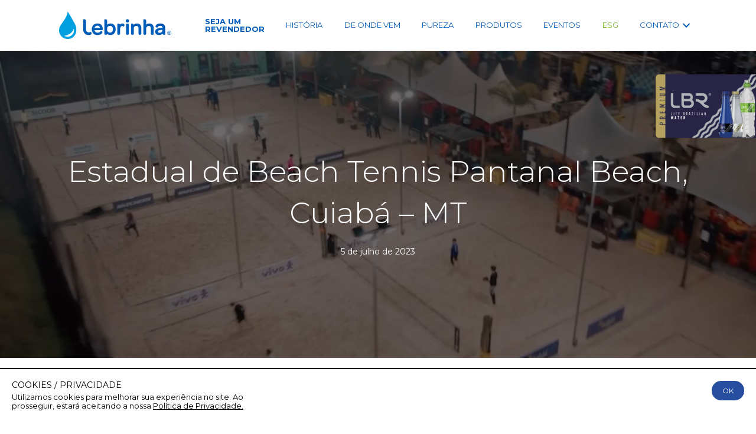

--- FILE ---
content_type: text/html; charset=UTF-8
request_url: https://lebrinha.com.br/evento/estadual-de-beach-tennis-pantanal-beach-cuiaba-mt/
body_size: 16189
content:
<!DOCTYPE html><html lang="pt-BR"><head><meta charset="UTF-8" /><meta name='viewport' content='width=device-width, initial-scale=1.0' /><meta http-equiv='X-UA-Compatible' content='IE=edge' /><link rel="profile" href="https://gmpg.org/xfn/11" /><link rel="dns-prefetch" href="https://www.google-analytics.com" /><link rel="preconnect" href="https://www.google-analytics.com" crossorigin /><link rel="dns-prefetch" href="https://www.googletagmanager.com" /><link rel="preconnect" href="https://www.googletagmanager.com" crossorigin /><link rel="dns-prefetch" href="https://www.google.com.br" /><link rel="preconnect" href="https://www.google.com.br" crossorigin /><link rel="dns-prefetch" href="https://www.google.com" /><link rel="dns-prefetch" href="https://cdn.onesignal.com" /><link rel="preconnect" href="https://cdn.onesignal.com" crossorigin /><link rel="dns-prefetch" href="https://www.facebook.com" /><link rel="preconnect" href="https://www.facebook.com" crossorigin /><link rel="dns-prefetch" href="https://connect.facebook.net" /><link rel="preconnect" href="https://connect.facebook.net" crossorigin /><link rel="dns-prefetch" href="https://staticxx.facebook.com" /><link rel="preconnect" href="https://staticxx.facebook.com" crossorigin /><link rel="dns-prefetch" href="https://graph.facebook.com" /><link rel="preconnect" href="https://graph.facebook.com" crossorigin /><meta name='robots' content='index, follow, max-image-preview:large, max-snippet:-1, max-video-preview:-1' /><title>Estadual de Beach Tennis Pantanal Beach, Cuiabá - MT - Lebrinha</title><link rel="canonical" href="https://lebrinha.com.br/evento/estadual-de-beach-tennis-pantanal-beach-cuiaba-mt/" /><meta property="og:locale" content="pt_BR" /><meta property="og:type" content="article" /><meta property="og:title" content="Estadual de Beach Tennis Pantanal Beach, Cuiabá - MT - Lebrinha" /><meta property="og:url" content="https://lebrinha.com.br/evento/estadual-de-beach-tennis-pantanal-beach-cuiaba-mt/" /><meta property="og:site_name" content="Lebrinha" /><meta property="article:publisher" content="https://www.facebook.com/agualebrinha" /><meta property="article:modified_time" content="2023-07-05T12:49:01+00:00" /><meta property="og:image" content="https://lebrinha.com.br/2022/wp-content/uploads/2023/07/Pantanal-Beach-Cuiaba-MT.jpg" /><meta property="og:image:width" content="2546" /><meta property="og:image:height" content="1404" /><meta property="og:image:type" content="image/jpeg" /><meta name="twitter:card" content="summary_large_image" /> <script type="application/ld+json" class="yoast-schema-graph">{"@context":"https://schema.org","@graph":[{"@type":"WebPage","@id":"https://lebrinha.com.br/evento/estadual-de-beach-tennis-pantanal-beach-cuiaba-mt/","url":"https://lebrinha.com.br/evento/estadual-de-beach-tennis-pantanal-beach-cuiaba-mt/","name":"Estadual de Beach Tennis Pantanal Beach, Cuiabá - MT - Lebrinha","isPartOf":{"@id":"https://lebrinha.com.br/#website"},"primaryImageOfPage":{"@id":"https://lebrinha.com.br/evento/estadual-de-beach-tennis-pantanal-beach-cuiaba-mt/#primaryimage"},"image":{"@id":"https://lebrinha.com.br/evento/estadual-de-beach-tennis-pantanal-beach-cuiaba-mt/#primaryimage"},"thumbnailUrl":"https://lebrinha.com.br/2022/wp-content/uploads/2023/07/Pantanal-Beach-Cuiaba-MT.jpg","datePublished":"2023-07-05T12:47:39+00:00","dateModified":"2023-07-05T12:49:01+00:00","breadcrumb":{"@id":"https://lebrinha.com.br/evento/estadual-de-beach-tennis-pantanal-beach-cuiaba-mt/#breadcrumb"},"inLanguage":"pt-BR","potentialAction":[{"@type":"ReadAction","target":["https://lebrinha.com.br/evento/estadual-de-beach-tennis-pantanal-beach-cuiaba-mt/"]}]},{"@type":"ImageObject","inLanguage":"pt-BR","@id":"https://lebrinha.com.br/evento/estadual-de-beach-tennis-pantanal-beach-cuiaba-mt/#primaryimage","url":"https://lebrinha.com.br/2022/wp-content/uploads/2023/07/Pantanal-Beach-Cuiaba-MT.jpg","contentUrl":"https://lebrinha.com.br/2022/wp-content/uploads/2023/07/Pantanal-Beach-Cuiaba-MT.jpg","width":2546,"height":1404},{"@type":"BreadcrumbList","@id":"https://lebrinha.com.br/evento/estadual-de-beach-tennis-pantanal-beach-cuiaba-mt/#breadcrumb","itemListElement":[{"@type":"ListItem","position":1,"name":"Início","item":"https://lebrinha.com.br/"},{"@type":"ListItem","position":2,"name":"Estadual de Beach Tennis Pantanal Beach, Cuiabá &#8211; MT"}]},{"@type":"WebSite","@id":"https://lebrinha.com.br/#website","url":"https://lebrinha.com.br/","name":"Lebrinha","description":"Água é vida, vida é tudo.","publisher":{"@id":"https://lebrinha.com.br/#organization"},"potentialAction":[{"@type":"SearchAction","target":{"@type":"EntryPoint","urlTemplate":"https://lebrinha.com.br/?s={search_term_string}"},"query-input":{"@type":"PropertyValueSpecification","valueRequired":true,"valueName":"search_term_string"}}],"inLanguage":"pt-BR"},{"@type":"Organization","@id":"https://lebrinha.com.br/#organization","name":"Lebrinha - Água é vida, vida é tudo!","url":"https://lebrinha.com.br/","logo":{"@type":"ImageObject","inLanguage":"pt-BR","@id":"https://lebrinha.com.br/#/schema/logo/image/","url":"https://lebrinha.com.br/2022/wp-content/uploads/2022/07/logo-lebrinha.png","contentUrl":"https://lebrinha.com.br/2022/wp-content/uploads/2022/07/logo-lebrinha.png","width":760,"height":183,"caption":"Lebrinha - Água é vida, vida é tudo!"},"image":{"@id":"https://lebrinha.com.br/#/schema/logo/image/"},"sameAs":["https://www.facebook.com/agualebrinha","https://www.instagram.com/agualebrinha/"]}]}</script> <link rel='dns-prefetch' href='//fonts.googleapis.com' /><link href='https://fonts.gstatic.com' crossorigin rel='preconnect' /><link rel="alternate" type="application/rss+xml" title="Feed para Lebrinha &raquo;" href="https://lebrinha.com.br/feed/" /><link rel="alternate" type="application/rss+xml" title="Feed de comentários para Lebrinha &raquo;" href="https://lebrinha.com.br/comments/feed/" /><link rel="alternate" title="oEmbed (JSON)" type="application/json+oembed" href="https://lebrinha.com.br/wp-json/oembed/1.0/embed?url=https%3A%2F%2Flebrinha.com.br%2Fevento%2Festadual-de-beach-tennis-pantanal-beach-cuiaba-mt%2F" /><link rel="alternate" title="oEmbed (XML)" type="text/xml+oembed" href="https://lebrinha.com.br/wp-json/oembed/1.0/embed?url=https%3A%2F%2Flebrinha.com.br%2Fevento%2Festadual-de-beach-tennis-pantanal-beach-cuiaba-mt%2F&#038;format=xml" /><link rel="preload" href="https://lebrinha.com.br/2022/wp-content/plugins/bb-plugin/fonts/fontawesome/5.15.4/webfonts/fa-solid-900.woff2" as="font" type="font/woff2" crossorigin="anonymous"><link rel="preload" href="https://lebrinha.com.br/2022/wp-content/plugins/bb-plugin/fonts/fontawesome/5.15.4/webfonts/fa-brands-400.woff2" as="font" type="font/woff2" crossorigin="anonymous"><style id='wp-img-auto-sizes-contain-inline-css'>img:is([sizes=auto i],[sizes^="auto," i]){contain-intrinsic-size:3000px 1500px}
/*# sourceURL=wp-img-auto-sizes-contain-inline-css */</style><style id='classic-theme-styles-inline-css'>/*! This file is auto-generated */
.wp-block-button__link{color:#fff;background-color:#32373c;border-radius:9999px;box-shadow:none;text-decoration:none;padding:calc(.667em + 2px) calc(1.333em + 2px);font-size:1.125em}.wp-block-file__button{background:#32373c;color:#fff;text-decoration:none}
/*# sourceURL=/wp-includes/css/classic-themes.min.css */</style><link rel='stylesheet' id='font-awesome-5-css' href='https://lebrinha.com.br/2022/wp-content/plugins/bb-plugin/fonts/fontawesome/5.15.4/css/all.min.css?ver=2.5.5.2' media='all' /><link rel='stylesheet' id='jquery-magnificpopup-css' href='https://lebrinha.com.br/2022/wp-content/plugins/bb-plugin/css/jquery.magnificpopup.min.css?ver=2.5.5.2' media='all' /><link rel='stylesheet' id='fl-builder-layout-bundle-dec8f2ed69aef964a32d336cfe0adf63-css' href='https://lebrinha.com.br/2022/wp-content/cache/autoptimize/css/autoptimize_single_dec8f2ed69aef964a32d336cfe0adf63.css?ver=2.5.5.2-1.4.2.2' media='all' /><link rel='stylesheet' id='covercss-css' href='https://lebrinha.com.br/2022/wp-content/cache/autoptimize/css/autoptimize_single_7e2d83007142175b3051324fe8eebd51.css?ver=6.9' media='all' /><link rel='stylesheet' id='bootstrap-css' href='https://lebrinha.com.br/2022/wp-content/themes/bb-theme/css/bootstrap.min.css?ver=1.7.7' media='all' /><link rel='stylesheet' id='fl-automator-skin-css' href='https://lebrinha.com.br/2022/wp-content/cache/autoptimize/css/autoptimize_single_e3694c21353adadb93aa36c3b3b856eb.css?ver=1.7.7' media='all' /><link rel='stylesheet' id='fl-builder-google-fonts-7c763fa6caa2ac7bab0f6ec8c15f4ee6-css' href='//fonts.googleapis.com/css?family=Montserrat%3A300%2C400%2C700%2C300&#038;ver=6.9' media='all' /> <script src="https://lebrinha.com.br/2022/wp-includes/js/jquery/jquery.min.js?ver=3.7.1" id="jquery-core-js"></script> <script src="https://lebrinha.com.br/2022/wp-includes/js/jquery/jquery-migrate.min.js?ver=3.4.1" id="jquery-migrate-js"></script> <script src="https://lebrinha.com.br/2022/wp-includes/js/imagesloaded.min.js?ver=6.9" id="imagesloaded-js"></script> <link rel="https://api.w.org/" href="https://lebrinha.com.br/wp-json/" /><link rel="EditURI" type="application/rsd+xml" title="RSD" href="https://lebrinha.com.br/2022/xmlrpc.php?rsd" /><meta name="generator" content="WordPress 6.9" /><link rel='shortlink' href='https://lebrinha.com.br/?p=4720' />  <script async src="https://www.googletagmanager.com/gtag/js?id=UA-22297577-1"></script> <script>window.dataLayer = window.dataLayer || [];
		function gtag(){dataLayer.push(arguments);}
		gtag('js', new Date());
		gtag('config', 'UA-22297577-1');</script>  <script>!function(f,b,e,v,n,t,s) {if(f.fbq)return;n=f.fbq=function(){n.callMethod? n.callMethod.apply(n,arguments):n.queue.push(arguments)}; if(!f._fbq)f._fbq=n;n.push=n;n.loaded=!0;n.version='2.0'; n.queue=[];t=b.createElement(e);t.async=!0; t.src=v;s=b.getElementsByTagName(e)[0]; s.parentNode.insertBefore(t,s)}(window,document,'script', 'https://connect.facebook.net/en_US/fbevents.js'); fbq('init', '2383318228629429'); fbq('track', 'PageView');</script> <noscript> <img height="1" width="1" src="https://www.facebook.com/tr?id=2383318228629429&ev=PageView &noscript=1"/> </noscript>  <script>const AJAX = 'https://lebrinha.com.br/2022/wp-admin/admin-ajax.php';</script> <link rel="icon" href="https://lebrinha.com.br/2022/wp-content/uploads/2022/07/cropped-apple-touch-icon-32x32.png" sizes="32x32" /><link rel="icon" href="https://lebrinha.com.br/2022/wp-content/uploads/2022/07/cropped-apple-touch-icon-192x192.png" sizes="192x192" /><link rel="apple-touch-icon" href="https://lebrinha.com.br/2022/wp-content/uploads/2022/07/cropped-apple-touch-icon-180x180.png" /><meta name="msapplication-TileImage" content="https://lebrinha.com.br/2022/wp-content/uploads/2022/07/cropped-apple-touch-icon-270x270.png" /><link rel="stylesheet" href="https://lebrinha.com.br/2022/wp-content/cache/autoptimize/css/autoptimize_single_5c3b41309a1fa9803bc7a617c02e0bb0.css" /><style id='global-styles-inline-css'>:root{--wp--preset--aspect-ratio--square: 1;--wp--preset--aspect-ratio--4-3: 4/3;--wp--preset--aspect-ratio--3-4: 3/4;--wp--preset--aspect-ratio--3-2: 3/2;--wp--preset--aspect-ratio--2-3: 2/3;--wp--preset--aspect-ratio--16-9: 16/9;--wp--preset--aspect-ratio--9-16: 9/16;--wp--preset--color--black: #000000;--wp--preset--color--cyan-bluish-gray: #abb8c3;--wp--preset--color--white: #ffffff;--wp--preset--color--pale-pink: #f78da7;--wp--preset--color--vivid-red: #cf2e2e;--wp--preset--color--luminous-vivid-orange: #ff6900;--wp--preset--color--luminous-vivid-amber: #fcb900;--wp--preset--color--light-green-cyan: #7bdcb5;--wp--preset--color--vivid-green-cyan: #00d084;--wp--preset--color--pale-cyan-blue: #8ed1fc;--wp--preset--color--vivid-cyan-blue: #0693e3;--wp--preset--color--vivid-purple: #9b51e0;--wp--preset--gradient--vivid-cyan-blue-to-vivid-purple: linear-gradient(135deg,rgb(6,147,227) 0%,rgb(155,81,224) 100%);--wp--preset--gradient--light-green-cyan-to-vivid-green-cyan: linear-gradient(135deg,rgb(122,220,180) 0%,rgb(0,208,130) 100%);--wp--preset--gradient--luminous-vivid-amber-to-luminous-vivid-orange: linear-gradient(135deg,rgb(252,185,0) 0%,rgb(255,105,0) 100%);--wp--preset--gradient--luminous-vivid-orange-to-vivid-red: linear-gradient(135deg,rgb(255,105,0) 0%,rgb(207,46,46) 100%);--wp--preset--gradient--very-light-gray-to-cyan-bluish-gray: linear-gradient(135deg,rgb(238,238,238) 0%,rgb(169,184,195) 100%);--wp--preset--gradient--cool-to-warm-spectrum: linear-gradient(135deg,rgb(74,234,220) 0%,rgb(151,120,209) 20%,rgb(207,42,186) 40%,rgb(238,44,130) 60%,rgb(251,105,98) 80%,rgb(254,248,76) 100%);--wp--preset--gradient--blush-light-purple: linear-gradient(135deg,rgb(255,206,236) 0%,rgb(152,150,240) 100%);--wp--preset--gradient--blush-bordeaux: linear-gradient(135deg,rgb(254,205,165) 0%,rgb(254,45,45) 50%,rgb(107,0,62) 100%);--wp--preset--gradient--luminous-dusk: linear-gradient(135deg,rgb(255,203,112) 0%,rgb(199,81,192) 50%,rgb(65,88,208) 100%);--wp--preset--gradient--pale-ocean: linear-gradient(135deg,rgb(255,245,203) 0%,rgb(182,227,212) 50%,rgb(51,167,181) 100%);--wp--preset--gradient--electric-grass: linear-gradient(135deg,rgb(202,248,128) 0%,rgb(113,206,126) 100%);--wp--preset--gradient--midnight: linear-gradient(135deg,rgb(2,3,129) 0%,rgb(40,116,252) 100%);--wp--preset--font-size--small: 13px;--wp--preset--font-size--medium: 20px;--wp--preset--font-size--large: 36px;--wp--preset--font-size--x-large: 42px;--wp--preset--spacing--20: 0.44rem;--wp--preset--spacing--30: 0.67rem;--wp--preset--spacing--40: 1rem;--wp--preset--spacing--50: 1.5rem;--wp--preset--spacing--60: 2.25rem;--wp--preset--spacing--70: 3.38rem;--wp--preset--spacing--80: 5.06rem;--wp--preset--shadow--natural: 6px 6px 9px rgba(0, 0, 0, 0.2);--wp--preset--shadow--deep: 12px 12px 50px rgba(0, 0, 0, 0.4);--wp--preset--shadow--sharp: 6px 6px 0px rgba(0, 0, 0, 0.2);--wp--preset--shadow--outlined: 6px 6px 0px -3px rgb(255, 255, 255), 6px 6px rgb(0, 0, 0);--wp--preset--shadow--crisp: 6px 6px 0px rgb(0, 0, 0);}:where(.is-layout-flex){gap: 0.5em;}:where(.is-layout-grid){gap: 0.5em;}body .is-layout-flex{display: flex;}.is-layout-flex{flex-wrap: wrap;align-items: center;}.is-layout-flex > :is(*, div){margin: 0;}body .is-layout-grid{display: grid;}.is-layout-grid > :is(*, div){margin: 0;}:where(.wp-block-columns.is-layout-flex){gap: 2em;}:where(.wp-block-columns.is-layout-grid){gap: 2em;}:where(.wp-block-post-template.is-layout-flex){gap: 1.25em;}:where(.wp-block-post-template.is-layout-grid){gap: 1.25em;}.has-black-color{color: var(--wp--preset--color--black) !important;}.has-cyan-bluish-gray-color{color: var(--wp--preset--color--cyan-bluish-gray) !important;}.has-white-color{color: var(--wp--preset--color--white) !important;}.has-pale-pink-color{color: var(--wp--preset--color--pale-pink) !important;}.has-vivid-red-color{color: var(--wp--preset--color--vivid-red) !important;}.has-luminous-vivid-orange-color{color: var(--wp--preset--color--luminous-vivid-orange) !important;}.has-luminous-vivid-amber-color{color: var(--wp--preset--color--luminous-vivid-amber) !important;}.has-light-green-cyan-color{color: var(--wp--preset--color--light-green-cyan) !important;}.has-vivid-green-cyan-color{color: var(--wp--preset--color--vivid-green-cyan) !important;}.has-pale-cyan-blue-color{color: var(--wp--preset--color--pale-cyan-blue) !important;}.has-vivid-cyan-blue-color{color: var(--wp--preset--color--vivid-cyan-blue) !important;}.has-vivid-purple-color{color: var(--wp--preset--color--vivid-purple) !important;}.has-black-background-color{background-color: var(--wp--preset--color--black) !important;}.has-cyan-bluish-gray-background-color{background-color: var(--wp--preset--color--cyan-bluish-gray) !important;}.has-white-background-color{background-color: var(--wp--preset--color--white) !important;}.has-pale-pink-background-color{background-color: var(--wp--preset--color--pale-pink) !important;}.has-vivid-red-background-color{background-color: var(--wp--preset--color--vivid-red) !important;}.has-luminous-vivid-orange-background-color{background-color: var(--wp--preset--color--luminous-vivid-orange) !important;}.has-luminous-vivid-amber-background-color{background-color: var(--wp--preset--color--luminous-vivid-amber) !important;}.has-light-green-cyan-background-color{background-color: var(--wp--preset--color--light-green-cyan) !important;}.has-vivid-green-cyan-background-color{background-color: var(--wp--preset--color--vivid-green-cyan) !important;}.has-pale-cyan-blue-background-color{background-color: var(--wp--preset--color--pale-cyan-blue) !important;}.has-vivid-cyan-blue-background-color{background-color: var(--wp--preset--color--vivid-cyan-blue) !important;}.has-vivid-purple-background-color{background-color: var(--wp--preset--color--vivid-purple) !important;}.has-black-border-color{border-color: var(--wp--preset--color--black) !important;}.has-cyan-bluish-gray-border-color{border-color: var(--wp--preset--color--cyan-bluish-gray) !important;}.has-white-border-color{border-color: var(--wp--preset--color--white) !important;}.has-pale-pink-border-color{border-color: var(--wp--preset--color--pale-pink) !important;}.has-vivid-red-border-color{border-color: var(--wp--preset--color--vivid-red) !important;}.has-luminous-vivid-orange-border-color{border-color: var(--wp--preset--color--luminous-vivid-orange) !important;}.has-luminous-vivid-amber-border-color{border-color: var(--wp--preset--color--luminous-vivid-amber) !important;}.has-light-green-cyan-border-color{border-color: var(--wp--preset--color--light-green-cyan) !important;}.has-vivid-green-cyan-border-color{border-color: var(--wp--preset--color--vivid-green-cyan) !important;}.has-pale-cyan-blue-border-color{border-color: var(--wp--preset--color--pale-cyan-blue) !important;}.has-vivid-cyan-blue-border-color{border-color: var(--wp--preset--color--vivid-cyan-blue) !important;}.has-vivid-purple-border-color{border-color: var(--wp--preset--color--vivid-purple) !important;}.has-vivid-cyan-blue-to-vivid-purple-gradient-background{background: var(--wp--preset--gradient--vivid-cyan-blue-to-vivid-purple) !important;}.has-light-green-cyan-to-vivid-green-cyan-gradient-background{background: var(--wp--preset--gradient--light-green-cyan-to-vivid-green-cyan) !important;}.has-luminous-vivid-amber-to-luminous-vivid-orange-gradient-background{background: var(--wp--preset--gradient--luminous-vivid-amber-to-luminous-vivid-orange) !important;}.has-luminous-vivid-orange-to-vivid-red-gradient-background{background: var(--wp--preset--gradient--luminous-vivid-orange-to-vivid-red) !important;}.has-very-light-gray-to-cyan-bluish-gray-gradient-background{background: var(--wp--preset--gradient--very-light-gray-to-cyan-bluish-gray) !important;}.has-cool-to-warm-spectrum-gradient-background{background: var(--wp--preset--gradient--cool-to-warm-spectrum) !important;}.has-blush-light-purple-gradient-background{background: var(--wp--preset--gradient--blush-light-purple) !important;}.has-blush-bordeaux-gradient-background{background: var(--wp--preset--gradient--blush-bordeaux) !important;}.has-luminous-dusk-gradient-background{background: var(--wp--preset--gradient--luminous-dusk) !important;}.has-pale-ocean-gradient-background{background: var(--wp--preset--gradient--pale-ocean) !important;}.has-electric-grass-gradient-background{background: var(--wp--preset--gradient--electric-grass) !important;}.has-midnight-gradient-background{background: var(--wp--preset--gradient--midnight) !important;}.has-small-font-size{font-size: var(--wp--preset--font-size--small) !important;}.has-medium-font-size{font-size: var(--wp--preset--font-size--medium) !important;}.has-large-font-size{font-size: var(--wp--preset--font-size--large) !important;}.has-x-large-font-size{font-size: var(--wp--preset--font-size--x-large) !important;}
/*# sourceURL=global-styles-inline-css */</style><link rel='stylesheet' id='mediaelement-css' href='https://lebrinha.com.br/2022/wp-includes/js/mediaelement/mediaelementplayer-legacy.min.css?ver=4.2.17' media='all' /><link rel='stylesheet' id='wp-mediaelement-css' href='https://lebrinha.com.br/2022/wp-includes/js/mediaelement/wp-mediaelement.min.css?ver=6.9' media='all' /></head><body class="wp-singular evento-template-default single single-evento postid-4720 wp-theme-bb-theme wp-child-theme-bb-theme-child fl-theme-builder-header fl-theme-builder-header-header fl-theme-builder-footer fl-theme-builder-footer-footer fl-theme-builder-singular fl-theme-builder-singular-eventopage fl-framework-bootstrap fl-preset-default fl-full-width fl-scroll-to-top fl-search-active" itemscope="itemscope" itemtype="https://schema.org/WebPage"> <a aria-label="Ir para o conteúdo" class="fl-screen-reader-text" href="#fl-main-content">Ir para o conteúdo</a><div class="fl-page"><header class="fl-builder-content fl-builder-content-11 fl-builder-global-templates-locked" data-post-id="11" data-type="header" data-sticky="1" data-sticky-on="" data-sticky-breakpoint="medium" data-shrink="1" data-overlay="0" data-overlay-bg="default" data-shrink-image-height="50px" role="banner" itemscope="itemscope" itemtype="http://schema.org/WPHeader"><div class="fl-row fl-row-full-width fl-row-bg-color fl-node-dfcptzoev0aq" data-node="dfcptzoev0aq"><div class="fl-row-content-wrap"><div class="fl-row-content fl-row-fixed-width fl-node-content"><div class="fl-col-group fl-node-cipg6fubonxw fl-col-group-equal-height fl-col-group-align-center fl-col-group-custom-width" data-node="cipg6fubonxw"><div class="fl-col fl-node-5c21nyjwl4kd fl-col-small" data-node="5c21nyjwl4kd"><div class="fl-col-content fl-node-content"><div class="fl-module fl-module-photo fl-node-svbinfuzj6e3" data-node="svbinfuzj6e3"><div class="fl-module-content fl-node-content"><div class="fl-photo fl-photo-align-left" itemscope itemtype="https://schema.org/ImageObject"><div class="fl-photo-content fl-photo-img-png"> <a href="https://lebrinha.com.br" target="_self" itemprop="url"> <img loading="lazy" decoding="async" class="fl-photo-img wp-image-13 size-full" src="https://lebrinha.com.br/2022/wp-content/uploads/2022/07/logo-lebrinha.png" alt="logo-lebrinha" itemprop="image" height="183" width="760" title="logo-lebrinha"  data-no-lazy="1" srcset="https://lebrinha.com.br/2022/wp-content/uploads/2022/07/logo-lebrinha.png 760w, https://lebrinha.com.br/2022/wp-content/uploads/2022/07/logo-lebrinha-300x72.png 300w" sizes="auto, (max-width: 760px) 100vw, 760px" /> </a></div></div></div></div></div></div><div class="fl-col fl-node-sdrby2c08645" data-node="sdrby2c08645"><div class="fl-col-content fl-node-content"><div class="fl-module fl-module-menu fl-node-6sr9kw1mfn5i" data-node="6sr9kw1mfn5i"><div class="fl-module-content fl-node-content"><div class="fl-menu fl-menu-responsive-toggle-medium-mobile fl-menu-responsive-flyout-overlay fl-flyout-right"> <button class="fl-menu-mobile-toggle hamburger" aria-label="Menu"><span class="fl-menu-icon svg-container"><svg version="1.1" class="hamburger-menu" xmlns="http://www.w3.org/2000/svg" xmlns:xlink="http://www.w3.org/1999/xlink" viewBox="0 0 512 512"> <rect class="fl-hamburger-menu-top" width="512" height="102"/> <rect class="fl-hamburger-menu-middle" y="205" width="512" height="102"/> <rect class="fl-hamburger-menu-bottom" y="410" width="512" height="102"/> </svg> </span></button><div class="fl-clear"></div><nav aria-label="Menu" itemscope="itemscope" itemtype="https://schema.org/SiteNavigationElement"><ul id="menu-main" class="menu fl-menu-horizontal fl-toggle-arrows"><li id="menu-item-17" class="menu-item menu-item-type-custom menu-item-object-custom"><a target="_blank" href="https://lebrinha.com.br/revendedor/">SEJA UM<br> REVENDEDOR</a></li><li id="menu-item-18" class="menu-item menu-item-type-custom menu-item-object-custom"><a href="/#historia">HISTÓRIA</a></li><li id="menu-item-19" class="menu-item menu-item-type-custom menu-item-object-custom"><a href="/#deondevem">DE ONDE VEM</a></li><li id="menu-item-20" class="menu-item menu-item-type-custom menu-item-object-custom"><a href="/#pureza">PUREZA</a></li><li id="menu-item-22" class="menu-item menu-item-type-custom menu-item-object-custom"><a href="/#produtos">PRODUTOS</a></li><li id="menu-item-39" class="menu-item menu-item-type-post_type menu-item-object-page"><a href="https://lebrinha.com.br/eventos/">EVENTOS</a></li><li id="menu-item-4109" class="menu-item menu-item-type-post_type menu-item-object-page"><a href="https://lebrinha.com.br/esg/">ESG</a></li><li id="menu-item-33" class="menu-item menu-item-type-custom menu-item-object-custom menu-item-has-children fl-has-submenu"><div class="fl-has-submenu-container"><a>CONTATO</a><span class="fl-menu-toggle"></span></div><ul class="sub-menu"><li id="menu-item-36" class="menu-item menu-item-type-post_type menu-item-object-page"><a href="https://lebrinha.com.br/fale-conosco/">Fale Conosco</a></li><li id="menu-item-35" class="menu-item menu-item-type-post_type menu-item-object-page"><a href="https://lebrinha.com.br/trabalhe-conosco/">Trabalhe Conosco</a></li><li id="menu-item-34" class="menu-item menu-item-type-post_type menu-item-object-page"><a href="https://lebrinha.com.br/patrocinios/">Patrocínio</a></li><li id="menu-item-10755" class="menu-item menu-item-type-custom menu-item-object-custom"><a href="https://contatoseguro.com.br/lebrinha">Canal de Denúncia</a></li><li id="menu-item-3482" class="menu-item menu-item-type-post_type menu-item-object-page"><a href="https://lebrinha.com.br/marca/">Área da Marca</a></li><li id="menu-item-2468" class="menu-item menu-item-type-custom menu-item-object-custom"><a target="_blank" href="https://lebrinha.com.br/revendedor/">SEJA UM REVENDEDOR</a></li></ul></li></ul></nav></div></div></div></div></div></div></div></div></div></header><div id="fl-main-content" class="fl-page-content" itemprop="mainContentOfPage" role="main"><div class="fl-builder-content fl-builder-content-2446 fl-builder-global-templates-locked" data-post-id="2446"><div class="fl-row fl-row-full-width fl-row-bg-photo fl-node-bz8xj6rg0tmv fl-row-bg-overlay" data-node="bz8xj6rg0tmv"><div class="fl-row-content-wrap"><div class="fl-row-content fl-row-fixed-width fl-node-content"><div class="fl-col-group fl-node-hv2jg1f9xtuq" data-node="hv2jg1f9xtuq"><div class="fl-col fl-node-0iahzscmnp7l" data-node="0iahzscmnp7l"><div class="fl-col-content fl-node-content"><div class="fl-module fl-module-heading fl-node-bd03al6xr5h9" data-node="bd03al6xr5h9"><div class="fl-module-content fl-node-content"><h1 class="fl-heading"> <span class="fl-heading-text">Estadual de Beach Tennis Pantanal Beach, Cuiabá &#8211; MT</span></h1></div></div><div class="fl-module fl-module-fl-post-info fl-node-5g7j9fpb3cza" data-node="5g7j9fpb3cza"><div class="fl-module-content fl-node-content"> <span class="fl-post-info-date">5 de julho de 2023</span></div></div></div></div></div></div></div></div><div class="fl-row fl-row-fixed-width fl-row-bg-none fl-node-mutsvb75lew9" data-node="mutsvb75lew9"><div class="fl-row-content-wrap"><div class="fl-row-content fl-row-fixed-width fl-node-content"><div class="fl-col-group fl-node-9vq82yf4mh17" data-node="9vq82yf4mh17"><div class="fl-col fl-node-60dxr98yilfa" data-node="60dxr98yilfa"><div class="fl-col-content fl-node-content"><div class="fl-module fl-module-fl-post-content fl-node-tl2i1u950mfy" data-node="tl2i1u950mfy"><div class="fl-module-content fl-node-content"><div style="width: 1280px;" class="wp-video"><video class="wp-video-shortcode" id="video-4720-1" width="1280" height="720" preload="metadata" controls="controls"><source type="video/mp4" src="https://lebrinha.com.br/2022/wp-content/uploads/2023/07/dia-2-beach-rells-3opt.mp4?_=1" /><a href="https://lebrinha.com.br/2022/wp-content/uploads/2023/07/dia-2-beach-rells-3opt.mp4">https://lebrinha.com.br/2022/wp-content/uploads/2023/07/dia-2-beach-rells-3opt.mp4</a></video></div><div style="width: 1280px;" class="wp-video"><video class="wp-video-shortcode" id="video-4720-2" width="1280" height="720" preload="metadata" controls="controls"><source type="video/mp4" src="https://lebrinha.com.br/2022/wp-content/uploads/2023/07/music-2-sexta-beachopt.mp4?_=2" /><a href="https://lebrinha.com.br/2022/wp-content/uploads/2023/07/music-2-sexta-beachopt.mp4">https://lebrinha.com.br/2022/wp-content/uploads/2023/07/music-2-sexta-beachopt.mp4</a></video></div><div style="width: 1280px;" class="wp-video"><video class="wp-video-shortcode" id="video-4720-3" width="1280" height="720" preload="metadata" controls="controls"><source type="video/mp4" src="https://lebrinha.com.br/2022/wp-content/uploads/2023/07/dia-1-beachopt.mp4?_=3" /><a href="https://lebrinha.com.br/2022/wp-content/uploads/2023/07/dia-1-beachopt.mp4">https://lebrinha.com.br/2022/wp-content/uploads/2023/07/dia-1-beachopt.mp4</a></video></div></div></div><div class="fl-module fl-module-gallery fl-node-8rzqcs3m9gu5" data-node="8rzqcs3m9gu5"><div class="fl-module-content fl-node-content"><div class="fl-mosaicflow"><div class="fl-mosaicflow-content"><div class="fl-mosaicflow-item"><div class="fl-photo fl-photo-align-center" itemscope itemtype="https://schema.org/ImageObject"><div class="fl-photo-content fl-photo-img-png"> <a href="https://lebrinha.com.br/2022/wp-content/uploads/2023/07/Pantanal-Beach-Cuiaba-MT-1024x565.png" target="_self" itemprop="url"> <img loading="lazy" decoding="async" width="1024" height="565" class="fl-photo-img wp-image-4724" src="https://lebrinha.com.br/2022/wp-content/uploads/2023/07/Pantanal-Beach-Cuiaba-MT-1024x565.png" alt="Pantanal Beach, Cuiabá, MT" itemprop="image" title="Pantanal Beach, Cuiabá, MT" srcset="https://lebrinha.com.br/2022/wp-content/uploads/2023/07/Pantanal-Beach-Cuiaba-MT-1024x565.png 1024w, https://lebrinha.com.br/2022/wp-content/uploads/2023/07/Pantanal-Beach-Cuiaba-MT-300x165.png 300w, https://lebrinha.com.br/2022/wp-content/uploads/2023/07/Pantanal-Beach-Cuiaba-MT-768x424.png 768w, https://lebrinha.com.br/2022/wp-content/uploads/2023/07/Pantanal-Beach-Cuiaba-MT-1536x847.png 1536w, https://lebrinha.com.br/2022/wp-content/uploads/2023/07/Pantanal-Beach-Cuiaba-MT-2048x1129.png 2048w" sizes="auto, (max-width: 1024px) 100vw, 1024px" /> </a></div></div></div><div class="fl-mosaicflow-item"><div class="fl-photo fl-photo-align-center" itemscope itemtype="https://schema.org/ImageObject"><div class="fl-photo-content fl-photo-img-jpg"> <a href="https://lebrinha.com.br/2022/wp-content/uploads/2023/07/Pantanal-Beach-Cuiaba-MT-1024x565.jpg" target="_self" itemprop="url"> <img loading="lazy" decoding="async" width="1024" height="565" class="fl-photo-img wp-image-4725" src="https://lebrinha.com.br/2022/wp-content/uploads/2023/07/Pantanal-Beach-Cuiaba-MT-1024x565.jpg" alt="Pantanal Beach, Cuiabá, MT" itemprop="image" title="Pantanal Beach, Cuiabá, MT" srcset="https://lebrinha.com.br/2022/wp-content/uploads/2023/07/Pantanal-Beach-Cuiaba-MT-1024x565.jpg 1024w, https://lebrinha.com.br/2022/wp-content/uploads/2023/07/Pantanal-Beach-Cuiaba-MT-300x165.jpg 300w, https://lebrinha.com.br/2022/wp-content/uploads/2023/07/Pantanal-Beach-Cuiaba-MT-768x424.jpg 768w, https://lebrinha.com.br/2022/wp-content/uploads/2023/07/Pantanal-Beach-Cuiaba-MT-1536x847.jpg 1536w, https://lebrinha.com.br/2022/wp-content/uploads/2023/07/Pantanal-Beach-Cuiaba-MT-2048x1129.jpg 2048w" sizes="auto, (max-width: 1024px) 100vw, 1024px" /> </a></div></div></div></div><div class="fl-clear"></div></div></div></div><div class="fl-module fl-module-separator fl-node-1vumb8zkearq" data-node="1vumb8zkearq"><div class="fl-module-content fl-node-content"><div class="fl-separator"></div></div></div><div class="fl-module fl-module-heading fl-node-pftz3yad72sg" data-node="pftz3yad72sg"><div class="fl-module-content fl-node-content"><h4 class="fl-heading"> <span class="fl-heading-text">Compartilhe</span></h4></div></div><div class="fl-module fl-module-separator fl-node-g37fw5sxzud6" data-node="g37fw5sxzud6"><div class="fl-module-content fl-node-content"><div class="fl-separator"></div></div></div><div class="fl-module fl-module-html fl-node-iblmapg30c48" data-node="iblmapg30c48"><div class="fl-module-content fl-node-content"><div class="fl-html"><div class="socializer" data-features="32px,circle,opacity,icon-white,pad" data-sites="whatsapp,facebook,twitter,print,email"></div></div></div></div><div class="fl-module fl-module-separator fl-node-ximprznkvh6j" data-node="ximprznkvh6j"><div class="fl-module-content fl-node-content"><div class="fl-separator"></div></div></div><div class="fl-module fl-module-heading fl-node-erbgh59afop3" data-node="erbgh59afop3"><div class="fl-module-content fl-node-content"><h5 class="fl-heading"> <span class="fl-heading-text">MAIS EVENTOS</span></h5></div></div><div class="fl-module fl-module-separator fl-node-3qmi92ko0tbp" data-node="3qmi92ko0tbp"><div class="fl-module-content fl-node-content"><div class="fl-separator"></div></div></div><div class="fl-module fl-module-post-grid fl-node-amz1les2pivb" data-node="amz1les2pivb"><div class="fl-module-content fl-node-content"><div class="fl-post-grid" itemscope="itemscope" itemtype="https://schema.org/Collection"><div class="fl-post-column"><div class="fl-post-grid-post fl-post-grid-image-above-title fl-post-columns-post fl-post-align-default post-12573 evento type-evento status-publish has-post-thumbnail hentry" itemscope itemtype="https://schema.org/CreativeWork"><meta itemscope itemprop="mainEntityOfPage" itemtype="https://schema.org/WebPage" itemid="https://lebrinha.com.br/evento/nacional-de-foot-table-cuiaba-mt/" content="Nacional de Foot Table Cuiabá, MT" /><meta itemprop="datePublished" content="2026-01-23" /><meta itemprop="dateModified" content="2026-01-23" /><div itemprop="publisher" itemscope itemtype="https://schema.org/Organization"><meta itemprop="name" content="Lebrinha"></div><div itemscope itemprop="author" itemtype="https://schema.org/Person"><meta itemprop="url" content="https://lebrinha.com.br/author/wesleymacente/" /><meta itemprop="name" content="wesleymacente" /></div><div itemscope itemprop="image" itemtype="https://schema.org/ImageObject"><meta itemprop="url" content="https://lebrinha.com.br/2022/wp-content/uploads/2026/01/2etapanacional_FootTable2-17.jpg.jpg" /><meta itemprop="width" content="1100" /><meta itemprop="height" content="619" /></div><div itemprop="interactionStatistic" itemscope itemtype="https://schema.org/InteractionCounter"><meta itemprop="interactionType" content="https://schema.org/CommentAction" /><meta itemprop="userInteractionCount" content="0" /></div><div class="fl-post-grid-image"> <a href="https://lebrinha.com.br/evento/nacional-de-foot-table-cuiaba-mt/" rel="bookmark" title="Nacional de Foot Table Cuiabá, MT"> <img width="150" height="150" src="https://lebrinha.com.br/2022/wp-content/uploads/2026/01/2etapanacional_FootTable2-17.jpg-150x150.jpg" class="attachment-thumbnail size-thumbnail wp-post-image" alt="" decoding="async" loading="lazy" /> </a></div><div class="fl-post-grid-text"><h2 class="fl-post-grid-title" itemprop="headline"> <a href="https://lebrinha.com.br/evento/nacional-de-foot-table-cuiaba-mt/" title="Nacional de Foot Table Cuiabá, MT">Nacional de Foot Table Cuiabá, MT</a></h2><div class="fl-post-grid-meta"> <span class="fl-post-grid-date"> 23 de janeiro de 2026 </span></div></div></div></div><div class="fl-post-column"><div class="fl-post-grid-post fl-post-grid-image-above-title fl-post-columns-post fl-post-align-default post-12564 evento type-evento status-publish has-post-thumbnail hentry" itemscope itemtype="https://schema.org/CreativeWork"><meta itemscope itemprop="mainEntityOfPage" itemtype="https://schema.org/WebPage" itemid="https://lebrinha.com.br/evento/3a-etapa-master-de-volei-de-praia-cuiaba-mt/" content="3ª Etapa Master de Vôlei de Praia Cuiabá, MT" /><meta itemprop="datePublished" content="2026-01-22" /><meta itemprop="dateModified" content="2026-01-22" /><div itemprop="publisher" itemscope itemtype="https://schema.org/Organization"><meta itemprop="name" content="Lebrinha"></div><div itemscope itemprop="author" itemtype="https://schema.org/Person"><meta itemprop="url" content="https://lebrinha.com.br/author/wesleymacente/" /><meta itemprop="name" content="wesleymacente" /></div><div itemscope itemprop="image" itemtype="https://schema.org/ImageObject"><meta itemprop="url" content="https://lebrinha.com.br/2022/wp-content/uploads/2026/01/08.jpg" /><meta itemprop="width" content="550" /><meta itemprop="height" content="348" /></div><div itemprop="interactionStatistic" itemscope itemtype="https://schema.org/InteractionCounter"><meta itemprop="interactionType" content="https://schema.org/CommentAction" /><meta itemprop="userInteractionCount" content="0" /></div><div class="fl-post-grid-image"> <a href="https://lebrinha.com.br/evento/3a-etapa-master-de-volei-de-praia-cuiaba-mt/" rel="bookmark" title="3ª Etapa Master de Vôlei de Praia Cuiabá, MT"> <img width="150" height="150" src="https://lebrinha.com.br/2022/wp-content/uploads/2026/01/08-150x150.jpg" class="attachment-thumbnail size-thumbnail wp-post-image" alt="" decoding="async" loading="lazy" /> </a></div><div class="fl-post-grid-text"><h2 class="fl-post-grid-title" itemprop="headline"> <a href="https://lebrinha.com.br/evento/3a-etapa-master-de-volei-de-praia-cuiaba-mt/" title="3ª Etapa Master de Vôlei de Praia Cuiabá, MT">3ª Etapa Master de Vôlei de Praia Cuiabá, MT</a></h2><div class="fl-post-grid-meta"> <span class="fl-post-grid-date"> 22 de janeiro de 2026 </span></div></div></div></div><div class="fl-post-column"><div class="fl-post-grid-post fl-post-grid-image-above-title fl-post-columns-post fl-post-align-default post-12545 evento type-evento status-publish has-post-thumbnail hentry" itemscope itemtype="https://schema.org/CreativeWork"><meta itemscope itemprop="mainEntityOfPage" itemtype="https://schema.org/WebPage" itemid="https://lebrinha.com.br/evento/atividades-dezembro-volei-kids-polo-lebrinha/" content="Atividades Dezembro – Vôlei Kids – Polo Lebrinha" /><meta itemprop="datePublished" content="2026-01-16" /><meta itemprop="dateModified" content="2026-01-16" /><div itemprop="publisher" itemscope itemtype="https://schema.org/Organization"><meta itemprop="name" content="Lebrinha"></div><div itemscope itemprop="author" itemtype="https://schema.org/Person"><meta itemprop="url" content="https://lebrinha.com.br/author/wesleymacente/" /><meta itemprop="name" content="wesleymacente" /></div><div itemscope itemprop="image" itemtype="https://schema.org/ImageObject"><meta itemprop="url" content="https://lebrinha.com.br/2022/wp-content/uploads/2026/01/Lebrinha-11.jpeg" /><meta itemprop="width" content="1600" /><meta itemprop="height" content="900" /></div><div itemprop="interactionStatistic" itemscope itemtype="https://schema.org/InteractionCounter"><meta itemprop="interactionType" content="https://schema.org/CommentAction" /><meta itemprop="userInteractionCount" content="0" /></div><div class="fl-post-grid-image"> <a href="https://lebrinha.com.br/evento/atividades-dezembro-volei-kids-polo-lebrinha/" rel="bookmark" title="Atividades Dezembro – Vôlei Kids – Polo Lebrinha"> <img width="150" height="150" src="https://lebrinha.com.br/2022/wp-content/uploads/2026/01/Lebrinha-11-150x150.jpeg" class="attachment-thumbnail size-thumbnail wp-post-image" alt="" decoding="async" loading="lazy" /> </a></div><div class="fl-post-grid-text"><h2 class="fl-post-grid-title" itemprop="headline"> <a href="https://lebrinha.com.br/evento/atividades-dezembro-volei-kids-polo-lebrinha/" title="Atividades Dezembro – Vôlei Kids – Polo Lebrinha">Atividades Dezembro – Vôlei Kids – Polo Lebrinha</a></h2><div class="fl-post-grid-meta"> <span class="fl-post-grid-date"> 16 de janeiro de 2026 </span></div></div></div></div><div class="fl-post-column"><div class="fl-post-grid-post fl-post-grid-image-above-title fl-post-columns-post fl-post-align-default post-12521 evento type-evento status-publish has-post-thumbnail hentry" itemscope itemtype="https://schema.org/CreativeWork"><meta itemscope itemprop="mainEntityOfPage" itemtype="https://schema.org/WebPage" itemid="https://lebrinha.com.br/evento/corrida-corrida-acir-rondonopolis-mt/" content="Corrida Corrida Acir Rondonópolis, MT" /><meta itemprop="datePublished" content="2026-01-06" /><meta itemprop="dateModified" content="2026-01-06" /><div itemprop="publisher" itemscope itemtype="https://schema.org/Organization"><meta itemprop="name" content="Lebrinha"></div><div itemscope itemprop="author" itemtype="https://schema.org/Person"><meta itemprop="url" content="https://lebrinha.com.br/author/wesleymacente/" /><meta itemprop="name" content="wesleymacente" /></div><div itemscope itemprop="image" itemtype="https://schema.org/ImageObject"><meta itemprop="url" content="https://lebrinha.com.br/2022/wp-content/uploads/2026/01/fdcb81af-e9e9-4f43-ac90-b7014c2a5a67.jpg" /><meta itemprop="width" content="1600" /><meta itemprop="height" content="1066" /></div><div itemprop="interactionStatistic" itemscope itemtype="https://schema.org/InteractionCounter"><meta itemprop="interactionType" content="https://schema.org/CommentAction" /><meta itemprop="userInteractionCount" content="0" /></div><div class="fl-post-grid-image"> <a href="https://lebrinha.com.br/evento/corrida-corrida-acir-rondonopolis-mt/" rel="bookmark" title="Corrida Corrida Acir Rondonópolis, MT"> <img width="150" height="150" src="https://lebrinha.com.br/2022/wp-content/uploads/2026/01/fdcb81af-e9e9-4f43-ac90-b7014c2a5a67-150x150.jpg" class="attachment-thumbnail size-thumbnail wp-post-image" alt="" decoding="async" loading="lazy" /> </a></div><div class="fl-post-grid-text"><h2 class="fl-post-grid-title" itemprop="headline"> <a href="https://lebrinha.com.br/evento/corrida-corrida-acir-rondonopolis-mt/" title="Corrida Corrida Acir Rondonópolis, MT">Corrida Corrida Acir Rondonópolis, MT</a></h2><div class="fl-post-grid-meta"> <span class="fl-post-grid-date"> 6 de janeiro de 2026 </span></div></div></div></div></div><div class="fl-clear"></div></div></div></div></div></div></div></div></div></div></div><footer class="fl-builder-content fl-builder-content-12 fl-builder-global-templates-locked" data-post-id="12" data-type="footer" itemscope="itemscope" itemtype="http://schema.org/WPFooter"><div class="fl-row fl-row-fixed-width fl-row-bg-none fl-node-cp4oa1ldhtrw" data-node="cp4oa1ldhtrw"><div class="fl-row-content-wrap"><div class="fl-row-content fl-row-fixed-width fl-node-content"><div class="fl-col-group fl-node-n7phfoj9ut0l" data-node="n7phfoj9ut0l"><div class="fl-col fl-node-xifnjm5q3sky" data-node="xifnjm5q3sky"><div class="fl-col-content fl-node-content"><div class="fl-module fl-module-photo fl-node-rndxlwigoaum" data-node="rndxlwigoaum"><div class="fl-module-content fl-node-content"><div class="fl-photo fl-photo-align-center" itemscope itemtype="https://schema.org/ImageObject"><div class="fl-photo-content fl-photo-img-png"> <a href="http://lbrwater.com.br/" target="_blank" rel="noopener"  itemprop="url"> <img loading="lazy" decoding="async" class="fl-photo-img wp-image-11112 size-full" src="https://lebrinha.com.br/2022/wp-content/uploads/2022/07/bar-lbr.png" alt="bar-lbr" itemprop="image" height="130" width="1990" title="bar-lbr" srcset="https://lebrinha.com.br/2022/wp-content/uploads/2022/07/bar-lbr.png 1990w, https://lebrinha.com.br/2022/wp-content/uploads/2022/07/bar-lbr-300x20.png 300w, https://lebrinha.com.br/2022/wp-content/uploads/2022/07/bar-lbr-1024x67.png 1024w, https://lebrinha.com.br/2022/wp-content/uploads/2022/07/bar-lbr-768x50.png 768w, https://lebrinha.com.br/2022/wp-content/uploads/2022/07/bar-lbr-1536x100.png 1536w" sizes="auto, (max-width: 1990px) 100vw, 1990px" /> </a></div></div></div></div></div></div></div></div></div></div><div class="fl-row fl-row-full-width fl-row-bg-color fl-node-nk6z0e7hpiaf" data-node="nk6z0e7hpiaf"><div class="fl-row-content-wrap"><div class="fl-row-content fl-row-fixed-width fl-node-content"><div class="fl-col-group fl-node-4mrc9vh60q8l" data-node="4mrc9vh60q8l"><div class="fl-col fl-node-1uzjyestb70h fl-col-small" data-node="1uzjyestb70h"><div class="fl-col-content fl-node-content"><div class="fl-module fl-module-icon fl-node-zf6c5d2wkh97" data-node="zf6c5d2wkh97"><div class="fl-module-content fl-node-content"><div class="fl-icon-wrap"> <span class="fl-icon"> <a href="https://goo.gl/maps/dxdNdzKoZ4E6qAnm6" target="_blank" tabindex="-1" aria-hidden="true" aria-labelledby="fl-icon-text-zf6c5d2wkh97" rel="noopener" > <i class="fas fa-map-marker-alt" aria-hidden="true"></i> </a> </span><div id="fl-icon-text-zf6c5d2wkh97" class="fl-icon-text"> <a href="https://goo.gl/maps/dxdNdzKoZ4E6qAnm6" target="_blank" class="fl-icon-text-link fl-icon-text-wrap" rel="noopener" ><p><b>Sede Administrativa, Cuiabá, MT</b></p> </a></div></div></div></div><div class="fl-module fl-module-rich-text fl-node-md6glt93ha5o" data-node="md6glt93ha5o"><div class="fl-module-content fl-node-content"><div class="fl-rich-text"><p><b>Fone:</b> <a href="tel:6536124000">(65) 3612-4000</a><br /> <b>Endereço:</b> Av. Agrícola Paes Barros, 117 A - Cuiabá - MT, CEP: 78035-160</p></div></div></div></div></div><div class="fl-col fl-node-wulqvfj31cm2 fl-col-small" data-node="wulqvfj31cm2"><div class="fl-col-content fl-node-content"><div class="fl-module fl-module-icon fl-node-ybv913joinch" data-node="ybv913joinch"><div class="fl-module-content fl-node-content"><div class="fl-icon-wrap"> <span class="fl-icon"> <a href="https://goo.gl/maps/jP8j54tZKjBLmLC57" target="_blank" tabindex="-1" aria-hidden="true" aria-labelledby="fl-icon-text-ybv913joinch" rel="noopener" > <i class="fas fa-map-marker-alt" aria-hidden="true"></i> </a> </span><div id="fl-icon-text-ybv913joinch" class="fl-icon-text"> <a href="https://goo.gl/maps/jP8j54tZKjBLmLC57" target="_blank" class="fl-icon-text-link fl-icon-text-wrap" rel="noopener" ><p><b>Ind. Chapada dos Guimarães, MT</b></p> </a></div></div></div></div><div class="fl-module fl-module-rich-text fl-node-9u8mf4i0nrjz" data-node="9u8mf4i0nrjz"><div class="fl-module-content fl-node-content"><div class="fl-rich-text"><p><b>Fone:</b> <a href="tel:6536124000">(65) 3612-4000</a><br /> <b>Endereço:</b> Rod. Emanuel Pinheiro, Km 62, Aldeia Velha, CEP 78195-000</p></div></div></div></div></div><div class="fl-col fl-node-ec1765nbmqzt fl-col-small" data-node="ec1765nbmqzt"><div class="fl-col-content fl-node-content"><div class="fl-module fl-module-icon fl-node-4193ji50hyna" data-node="4193ji50hyna"><div class="fl-module-content fl-node-content"><div class="fl-icon-wrap"> <span class="fl-icon"> <a href="https://goo.gl/maps/Xf4RFhBrUWoKHBjAA" target="_blank" tabindex="-1" aria-hidden="true" aria-labelledby="fl-icon-text-4193ji50hyna" rel="noopener" > <i class="fas fa-map-marker-alt" aria-hidden="true"></i> </a> </span><div id="fl-icon-text-4193ji50hyna" class="fl-icon-text"> <a href="https://goo.gl/maps/Xf4RFhBrUWoKHBjAA" target="_blank" class="fl-icon-text-link fl-icon-text-wrap" rel="noopener" ><p><b>Indústria Ipiranga do Norte, MT</b></p> </a></div></div></div></div><div class="fl-module fl-module-rich-text fl-node-d7js6ayqtkoz" data-node="d7js6ayqtkoz"><div class="fl-module-content fl-node-content"><div class="fl-rich-text"><p><b>Fone:</b> <a href="tel:6536124000">(65) 3612-4000</a><br /> <b>Endereço:</b> Faz. MT 010, S/nº, KM 280, Zona Rural, CEP 78578-000</p></div></div></div></div></div><div class="fl-col fl-node-d5gs3hfb8q6v fl-col-small" data-node="d5gs3hfb8q6v"><div class="fl-col-content fl-node-content"><div class="fl-module fl-module-icon fl-node-14tdr52kpojx" data-node="14tdr52kpojx"><div class="fl-module-content fl-node-content"><div class="fl-icon-wrap"> <span class="fl-icon"> <a href="https://www.google.com/maps/place/15%C2%B059'20.4%22S+55%C2%B001'01.5%22W/@-15.9889851,-55.0192785,1083m/data=!3m2!1e3!4b1!4m5!3m4!1s0x0:0xd1e7aa31a3749c4e!8m2!3d-15.9889851!4d-55.0170898?hl=en" target="_blank" tabindex="-1" aria-hidden="true" aria-labelledby="fl-icon-text-14tdr52kpojx" rel="noopener" > <i class="fas fa-map-marker-alt" aria-hidden="true"></i> </a> </span><div id="fl-icon-text-14tdr52kpojx" class="fl-icon-text"> <a href="https://www.google.com/maps/place/15%C2%B059'20.4%22S+55%C2%B001'01.5%22W/@-15.9889851,-55.0192785,1083m/data=!3m2!1e3!4b1!4m5!3m4!1s0x0:0xd1e7aa31a3749c4e!8m2!3d-15.9889851!4d-55.0170898?hl=en" target="_blank" class="fl-icon-text-link fl-icon-text-wrap" rel="noopener" ><p><b> Indústria Jaciara - MT</b></p> </a></div></div></div></div><div class="fl-module fl-module-rich-text fl-node-e3ci70lvktso" data-node="e3ci70lvktso"><div class="fl-module-content fl-node-content"><div class="fl-rich-text"><p><b>Fone:</b> <a href="tel:6536124000">(65) 3612-4000</a><br /> <b>Endereço:</b> Cachoeira da Fumaça, s/n, KM 9, Zona Rural, CEP 78820-000</p></div></div></div></div></div></div></div></div></div><div class="fl-row fl-row-full-width fl-row-bg-color fl-node-37blwvtko26x" data-node="37blwvtko26x"><div class="fl-row-content-wrap"><div class="fl-row-content fl-row-fixed-width fl-node-content"><div class="fl-col-group fl-node-1q9efdusnb8l" data-node="1q9efdusnb8l"><div class="fl-col fl-node-w9qkvef4i80d" data-node="w9qkvef4i80d"><div class="fl-col-content fl-node-content"><div class="fl-module fl-module-icon-group fl-node-wiebhj9mat60" data-node="wiebhj9mat60"><div class="fl-module-content fl-node-content"><div class="fl-icon-group"> <span class="fl-icon"> <a href="https://www.facebook.com/agualebrinha" target="_blank" rel="noopener" > <i class="fab fa-facebook" aria-hidden="true"></i> </a> </span> <span class="fl-icon"> <a href="https://www.instagram.com/agualebrinha/" target="_blank" rel="noopener" > <i class="fab fa-instagram" aria-hidden="true"></i> </a> </span> <span class="fl-icon"> <a href="https://www.youtube.com/user/agualebrinha" target="_blank" rel="noopener" > <i class="fab fa-youtube" aria-hidden="true"></i> </a> </span> <span class="fl-icon"> <a href="https://api.whatsapp.com/send?phone=5565984047258&text=Ol%C3%A1,%20tudo%20bem?%20Obrigado%20pelo%20contato.%20Como%20posso%20ajud%C3%A1-lo?" target="_blank" rel="noopener" > <i class="fab fa-whatsapp" aria-hidden="true"></i> </a> </span></div></div></div></div></div></div><div class="fl-col-group fl-node-6ol1ejg240ms" data-node="6ol1ejg240ms"><div class="fl-col fl-node-wl81nsi05ky3" data-node="wl81nsi05ky3"><div class="fl-col-content fl-node-content"><div class="fl-module fl-module-rich-text fl-node-nukiormp1hzv" data-node="nukiormp1hzv"><div class="fl-module-content fl-node-content"><div class="fl-rich-text"><p style="text-align: center;"><span style="font-family: system-ui, -apple-system, BlinkMacSystemFont, 'Segoe UI', Roboto, Oxygen, Ubuntu, Cantarell, 'Open Sans', 'Helvetica Neue', sans-serif;">Direitos Reservados </span>© 2026 Lebrinha  |  <a href="http://mrwolf.digital/" target="_blank" rel="noopener">By Mr. Wolf</a></p></div></div></div></div></div></div></div></div></div></footer></div><link rel="stylesheet" type="text/css" href="https://cdn.jsdelivr.net/gh/vaakash/socializer@master/css/socializer.min.css"> <script src="https://cdn.jsdelivr.net/gh/vaakash/socializer@2f749eb/js/socializer.min.js"></script> <script>(function(){
                socializer( '.socializer' );
            }());</script> <script type="speculationrules">{"prefetch":[{"source":"document","where":{"and":[{"href_matches":"/*"},{"not":{"href_matches":["/2022/wp-*.php","/2022/wp-admin/*","/2022/wp-content/uploads/*","/2022/wp-content/*","/2022/wp-content/plugins/*","/2022/wp-content/themes/bb-theme-child/*","/2022/wp-content/themes/bb-theme/*","/*\\?(.+)"]}},{"not":{"selector_matches":"a[rel~=\"nofollow\"]"}},{"not":{"selector_matches":".no-prefetch, .no-prefetch a"}}]},"eagerness":"conservative"}]}</script> <div id="WAButton"> <a href="https://lbrwater.com.br/" target="_blank" onclick="javascript:gtag('event', 'click', {
'event_category': 'lbrwater flutuante',
'event_label': 'contato',
'value': 'botao lbrwater'
});">        <img src="https://lebrinha.com.br/2022/wp-content/uploads/2022/07/badge-lbr.png" target="_blank"/>    </a></div><style>#WAButton { position: fixed; z-index: 9999; top: 125px;  right: 0; width: 170px; height: 110px; -webkit-border-radius: 50%; cursor: pointer; transition: .3s; display: flex; align-items: center; justify-content: center; } 
	div#WAButton a{ text-decoration:none;}
/* 	div#WAButton a { display: flex; position: relative; z-index: 99; text-align: center; align-items: center; justify-content: center; flex-flow: row wrap; width: 100%; height: 100%; } .whatsapp-plug-icon:hover { background-color: #15cc74; } #WAButton::after, #WAButton::before { pointer-events: none; content: ''; position: absolute; opacity: 0; border: 4px solid #0ba360; left: -10px; top: -10px; right: -10px; bottom: -10px; -webkit-border-radius: 50%; animation: WaveWhatsApp 1.5s ease infinite; } #WAButton::after { animation-delay: .5s; } #WAButton:hover::after { border: 4px solid #15cc74; } #WAButton:hover::before { border: 4px solid #15cc74; } @keyframes WaveWhatsApp { 0% { transform: scale(0.5); } 50% { opacity: 1; } 100% { transform: scale(1.2); opacity: 0; } } */</style><a href="#" id="fl-to-top"><span class="sr-only">Role para cima</span><i class="fas fa-chevron-up" aria-hidden="true"></i></a><script src="https://lebrinha.com.br/2022/wp-content/plugins/bb-plugin/js/jquery.ba-throttle-debounce.min.js?ver=2.5.5.2" id="jquery-throttle-js"></script> <script src="https://lebrinha.com.br/2022/wp-content/plugins/bb-plugin/js/jquery.fitvids.min.js?ver=1.2" id="jquery-fitvids-js"></script> <script src="https://lebrinha.com.br/2022/wp-content/plugins/bb-plugin/js/jquery.wookmark.min.js?ver=2.5.5.2" id="jquery-wookmark-js"></script> <script src="https://lebrinha.com.br/2022/wp-content/plugins/bb-plugin/js/jquery.mosaicflow.min.js?ver=2.5.5.2" id="jquery-mosaicflow-js"></script> <script src="https://lebrinha.com.br/2022/wp-content/plugins/bb-plugin/js/jquery.magnificpopup.min.js?ver=2.5.5.2" id="jquery-magnificpopup-js"></script> <script src="https://lebrinha.com.br/2022/wp-content/cache/autoptimize/js/autoptimize_single_7e8692555fff48531ed980e16c923d66.js?ver=2.5.5.2-1.4.2.2" id="fl-builder-layout-bundle-7e8692555fff48531ed980e16c923d66-js"></script> <script src="https://lebrinha.com.br/2022/wp-content/cache/autoptimize/js/autoptimize_single_da6ad766271c44e49bfa391dcc8e8efa.js?ver=20151215" id="plugins-js"></script> <script src="https://lebrinha.com.br/2022/wp-content/themes/bb-theme-child/assets/js/coverflow.min.js?ver=20151215" id="cover-js"></script> <script src="https://lebrinha.com.br/2022/wp-content/cache/autoptimize/js/autoptimize_single_52475f4b1f7adf3724b5da2634b2b98f.js?ver=20151215" id="main-js"></script> <script src="https://lebrinha.com.br/2022/wp-content/themes/bb-theme/js/bootstrap.min.js?ver=1.7.7" id="bootstrap-js"></script> <script id="fl-automator-js-extra">var themeopts = {"medium_breakpoint":"992","mobile_breakpoint":"768"};
//# sourceURL=fl-automator-js-extra</script> <script src="https://lebrinha.com.br/2022/wp-content/themes/bb-theme/js/theme.min.js?ver=1.7.7" id="fl-automator-js"></script> <script id="mediaelement-core-js-before">var mejsL10n = {"language":"pt","strings":{"mejs.download-file":"Fazer download do arquivo","mejs.install-flash":"Voc\u00ea est\u00e1 usando um navegador que n\u00e3o tem Flash ativo ou instalado. Ative o plugin do Flash player ou baixe a \u00faltima vers\u00e3o em https://get.adobe.com/flashplayer/","mejs.fullscreen":"Tela inteira","mejs.play":"Reproduzir","mejs.pause":"Pausar","mejs.time-slider":"Tempo do slider","mejs.time-help-text":"Use as setas esquerda e direita para avan\u00e7ar um segundo. Acima e abaixo para avan\u00e7ar dez segundos.","mejs.live-broadcast":"Transmiss\u00e3o ao vivo","mejs.volume-help-text":"Use as setas para cima ou para baixo para aumentar ou diminuir o volume.","mejs.unmute":"Desativar mudo","mejs.mute":"Mudo","mejs.volume-slider":"Controle de volume","mejs.video-player":"Tocador de v\u00eddeo","mejs.audio-player":"Tocador de \u00e1udio","mejs.captions-subtitles":"Transcri\u00e7\u00f5es/Legendas","mejs.captions-chapters":"Cap\u00edtulos","mejs.none":"Nenhum","mejs.afrikaans":"Afric\u00e2ner","mejs.albanian":"Alban\u00eas","mejs.arabic":"\u00c1rabe","mejs.belarusian":"Bielorrusso","mejs.bulgarian":"B\u00falgaro","mejs.catalan":"Catal\u00e3o","mejs.chinese":"Chin\u00eas","mejs.chinese-simplified":"Chin\u00eas (simplificado)","mejs.chinese-traditional":"Chin\u00eas (tradicional)","mejs.croatian":"Croata","mejs.czech":"Checo","mejs.danish":"Dinamarqu\u00eas","mejs.dutch":"Holand\u00eas","mejs.english":"Ingl\u00eas","mejs.estonian":"Estoniano","mejs.filipino":"Filipino","mejs.finnish":"Finland\u00eas","mejs.french":"Franc\u00eas","mejs.galician":"Galega","mejs.german":"Alem\u00e3o","mejs.greek":"Grego","mejs.haitian-creole":"Crioulo haitiano","mejs.hebrew":"Hebraico","mejs.hindi":"Hindi","mejs.hungarian":"H\u00fangaro","mejs.icelandic":"Island\u00eas","mejs.indonesian":"Indon\u00e9sio","mejs.irish":"Irland\u00eas","mejs.italian":"Italiano","mejs.japanese":"Japon\u00eas","mejs.korean":"Coreano","mejs.latvian":"Let\u00e3o","mejs.lithuanian":"Lituano","mejs.macedonian":"Maced\u00f4nio","mejs.malay":"Malaio","mejs.maltese":"Malt\u00eas","mejs.norwegian":"Noruegu\u00eas","mejs.persian":"Persa","mejs.polish":"Polon\u00eas","mejs.portuguese":"Portugu\u00eas","mejs.romanian":"Romeno","mejs.russian":"Russo","mejs.serbian":"S\u00e9rvio","mejs.slovak":"Eslovaco","mejs.slovenian":"Esloveno","mejs.spanish":"Espanhol","mejs.swahili":"Sua\u00edli","mejs.swedish":"Sueco","mejs.tagalog":"Tagalo","mejs.thai":"Tailand\u00eas","mejs.turkish":"Turco","mejs.ukrainian":"Ucraniano","mejs.vietnamese":"Vietnamita","mejs.welsh":"Gal\u00eas","mejs.yiddish":"I\u00eddiche"}};
//# sourceURL=mediaelement-core-js-before</script> <script src="https://lebrinha.com.br/2022/wp-includes/js/mediaelement/mediaelement-and-player.min.js?ver=4.2.17" id="mediaelement-core-js"></script> <script src="https://lebrinha.com.br/2022/wp-includes/js/mediaelement/mediaelement-migrate.min.js?ver=6.9" id="mediaelement-migrate-js"></script> <script id="mediaelement-js-extra">var _wpmejsSettings = {"pluginPath":"/2022/wp-includes/js/mediaelement/","classPrefix":"mejs-","stretching":"responsive","audioShortcodeLibrary":"mediaelement","videoShortcodeLibrary":"mediaelement"};
//# sourceURL=mediaelement-js-extra</script> <script src="https://lebrinha.com.br/2022/wp-includes/js/mediaelement/wp-mediaelement.min.js?ver=6.9" id="wp-mediaelement-js"></script> <script src="https://lebrinha.com.br/2022/wp-includes/js/mediaelement/renderers/vimeo.min.js?ver=4.2.17" id="mediaelement-vimeo-js"></script> <style>.cookieConsentContainer { z-index: 999; min-height: 20px; box-sizing: border-box; padding: 10px 20px 15px; background: #FFF; overflow: hidden; position: fixed; bottom: 0; left: 0; display: none; border-top: 2px solid #000; right: 0; } .cookieConsentContainer .cookieWrap { display: flex; flex-flow: row wrap; align-items: end; padding: 10px 0; max-width: 1296px; margin: 0 auto; } .cookieConsentContainer .cookieTitle { color: #000; line-height: 1; } .cookieConsentContainer .cookieTitle a { color: #000; font-size: 16px; line-height: 1; display: block; font-family: var(--rhb); } .cookieConsentContainer .cookieDesc p { margin: 0; padding: 0; color: #000; font-size: 13px; line-height: 1.2; display: block; margin-top: 6px; max-width: 450px; } .cookieConsentContainer .cookieDesc a { color: #000; text-decoration: underline; font-family: var(--rhb); } .cookieConsentContainer .cookieButton { margin-left: auto; } .cookieConsentContainer .cookieButton a { color: #fff !important; font-size: 12px; background: #274d9e; box-sizing: border-box; padding: 6px 16px; text-align: center; transition: background .3s; display: block; border-radius: 40px; border: 2px solid #274d9e; display: inline-block; text-decoration: none; } .cookieConsentContainer .cookieButton a:hover { cursor: pointer; background: #FFF; border: 2px solid #274d9e; color: #274d9e !important; } @media (max-width:980px) { .cookieConsentContainer { bottom: 0; left: 0; width: 100%; padding: 9px 12px; } .cookieDesc { max-width: 84%; } }</style> <script>function setCookie(e, o, i) {
    var t = "";
    if (i) {
        var n = new Date;
        n.setTime(n.getTime() + 24 * i * 60 * 60 * 1e3), t = "; expires=" + n.toUTCString()
    }
    document.cookie = e + "=" + (o || "") + t + "; path=/"
}

function getCookie(e) {
    for (var o = e + "=", i = document.cookie.split(";"), t = 0; t < i.length; t++) {
        for (var n = i[t];
            " " == n.charAt(0);) n = n.substring(1, n.length);
        if (0 == n.indexOf(o)) return n.substring(o.length, n.length)
    }
    return null
}

function eraseCookie(e) {
    document.cookie = e + "=; Max-Age=-99999999;"
}

function purecookieDismiss() {
    setCookie("purecookieDismiss", "1", 365), document.getElementsByClassName("cookieConsentContainer")[0].style.display =
        'none';
}</script> <script>if (!getCookie("purecookieDismiss")) {
    document.write(`<div class="cookieConsentContainer" id="cookieConsentContainer" style="opacity: 1; display: block;">
		<div class="cookieWrap">
			<div class="cookieDesc">
				<div class="cookieTitle">COOKIES / PRIVACIDADE</div>
					<p>Utilizamos cookies para melhorar sua experiência no site. Ao prosseguir, estará aceitando a nossa
					<a href="https://lebrinha.com.br/2022/politica-de-privacidade/" target="_blank">Política de Privacidade.</a></p>
				</div>
				<div class="cookieButton">
					<a onclick="purecookieDismiss();">OK</a>
				</div>
			</div>
		</div>`)
}</script> <script src='https://www.google.com/recaptcha/api.js'></script> </body></html>

--- FILE ---
content_type: text/css
request_url: https://lebrinha.com.br/2022/wp-content/cache/autoptimize/css/autoptimize_single_dec8f2ed69aef964a32d336cfe0adf63.css?ver=2.5.5.2-1.4.2.2
body_size: 7898
content:
.fl-builder-content *,.fl-builder-content *:before,.fl-builder-content *:after{-webkit-box-sizing:border-box;-moz-box-sizing:border-box;box-sizing:border-box}.fl-row:before,.fl-row:after,.fl-row-content:before,.fl-row-content:after,.fl-col-group:before,.fl-col-group:after,.fl-col:before,.fl-col:after,.fl-module:before,.fl-module:after,.fl-module-content:before,.fl-module-content:after{display:table;content:" "}.fl-row:after,.fl-row-content:after,.fl-col-group:after,.fl-col:after,.fl-module:after,.fl-module-content:after{clear:both}.fl-clear{clear:both}.fl-clearfix:before,.fl-clearfix:after{display:table;content:" "}.fl-clearfix:after{clear:both}.sr-only{position:absolute;width:1px;height:1px;padding:0;overflow:hidden;clip:rect(0,0,0,0);white-space:nowrap;border:0}.fl-visible-medium,.fl-visible-medium-mobile,.fl-visible-mobile,.fl-col-group .fl-visible-medium.fl-col,.fl-col-group .fl-visible-medium-mobile.fl-col,.fl-col-group .fl-visible-mobile.fl-col{display:none}.fl-row,.fl-row-content{margin-left:auto;margin-right:auto}.fl-row-content-wrap{position:relative}.fl-builder-mobile .fl-row-bg-photo .fl-row-content-wrap{background-attachment:scroll}.fl-row-bg-video,.fl-row-bg-video .fl-row-content,.fl-row-bg-embed,.fl-row-bg-embed .fl-row-content{position:relative}.fl-row-bg-video .fl-bg-video,.fl-row-bg-embed .fl-bg-embed-code{bottom:0;left:0;overflow:hidden;position:absolute;right:0;top:0}.fl-row-bg-video .fl-bg-video video,.fl-row-bg-embed .fl-bg-embed-code video{bottom:0;left:0;max-width:none;position:absolute;right:0;top:0}.fl-row-bg-video .fl-bg-video iframe,.fl-row-bg-embed .fl-bg-embed-code iframe{pointer-events:none;width:100vw;height:56.25vw;max-width:none;min-height:100vh;min-width:177.77vh;position:absolute;top:50%;left:50%;transform:translate(-50%,-50%);-ms-transform:translate(-50%,-50%);-webkit-transform:translate(-50%,-50%)}.fl-bg-video-fallback{background-position:50% 50%;background-repeat:no-repeat;background-size:cover;bottom:0;left:0;position:absolute;right:0;top:0}.fl-row-bg-slideshow,.fl-row-bg-slideshow .fl-row-content{position:relative}.fl-row .fl-bg-slideshow{bottom:0;left:0;overflow:hidden;position:absolute;right:0;top:0;z-index:0}.fl-builder-edit .fl-row .fl-bg-slideshow *{bottom:0;height:auto !important;left:0;position:absolute !important;right:0;top:0}.fl-row-bg-overlay .fl-row-content-wrap:after{border-radius:inherit;content:'';display:block;position:absolute;top:0;right:0;bottom:0;left:0;z-index:0}.fl-row-bg-overlay .fl-row-content{position:relative;z-index:1}.fl-row-custom-height .fl-row-content-wrap{display:-webkit-box;display:-webkit-flex;display:-ms-flexbox;display:flex;min-height:100vh}.fl-row-overlap-top .fl-row-content-wrap{display:-webkit-inline-box;display:-webkit-inline-flex;display:-moz-inline-box;display:-ms-inline-flexbox;display:inline-flex;width:100%}.fl-row-custom-height .fl-row-content-wrap{min-height:0}.fl-row-full-height .fl-row-content,.fl-row-custom-height .fl-row-content{-webkit-box-flex:1 1 auto;-moz-box-flex:1 1 auto;-webkit-flex:1 1 auto;-ms-flex:1 1 auto;flex:1 1 auto}.fl-row-full-height .fl-row-full-width.fl-row-content,.fl-row-custom-height .fl-row-full-width.fl-row-content{max-width:100%;width:100%}.fl-builder-ie-11 .fl-row.fl-row-full-height:not(.fl-visible-medium):not(.fl-visible-medium-mobile):not(.fl-visible-mobile),.fl-builder-ie-11 .fl-row.fl-row-custom-height:not(.fl-visible-medium):not(.fl-visible-medium-mobile):not(.fl-visible-mobile){display:flex;flex-direction:column;height:100%}.fl-builder-ie-11 .fl-row-full-height .fl-row-content-wrap,.fl-builder-ie-11 .fl-row-custom-height .fl-row-content-wrap{height:auto}.fl-builder-ie-11 .fl-row-full-height .fl-row-content,.fl-builder-ie-11 .fl-row-custom-height .fl-row-content{flex:0 0 auto;flex-basis:100%;margin:0}.fl-builder-ie-11 .fl-row-full-height.fl-row-align-top .fl-row-content,.fl-builder-ie-11 .fl-row-full-height.fl-row-align-bottom .fl-row-content,.fl-builder-ie-11 .fl-row-custom-height.fl-row-align-top .fl-row-content,.fl-builder-ie-11 .fl-row-custom-height.fl-row-align-bottom .fl-row-content{margin:0 auto}.fl-builder-ie-11 .fl-row-full-height.fl-row-align-center .fl-col-group:not(.fl-col-group-equal-height),.fl-builder-ie-11 .fl-row-custom-height.fl-row-align-center .fl-col-group:not(.fl-col-group-equal-height){display:flex;align-items:center;justify-content:center;-webkit-align-items:center;-webkit-box-align:center;-webkit-box-pack:center;-webkit-justify-content:center;-ms-flex-align:center;-ms-flex-pack:center}.fl-row-full-height.fl-row-align-center .fl-row-content-wrap,.fl-row-custom-height.fl-row-align-center .fl-row-content-wrap{align-items:center;justify-content:center;-webkit-align-items:center;-webkit-box-align:center;-webkit-box-pack:center;-webkit-justify-content:center;-ms-flex-align:center;-ms-flex-pack:center}.fl-row-full-height.fl-row-align-bottom .fl-row-content-wrap,.fl-row-custom-height.fl-row-align-bottom .fl-row-content-wrap{align-items:flex-end;justify-content:flex-end;-webkit-align-items:flex-end;-webkit-justify-content:flex-end;-webkit-box-align:end;-webkit-box-pack:end;-ms-flex-align:end;-ms-flex-pack:end}.fl-builder-ie-11 .fl-row-full-height.fl-row-align-bottom .fl-row-content-wrap,.fl-builder-ie-11 .fl-row-custom-height.fl-row-align-bottom .fl-row-content-wrap{justify-content:flex-start;-webkit-justify-content:flex-start}.fl-col-group-equal-height,.fl-col-group-equal-height .fl-col,.fl-col-group-equal-height .fl-col-content{display:-webkit-box;display:-webkit-flex;display:-ms-flexbox;display:flex}.fl-col-group-equal-height{-webkit-flex-wrap:wrap;-ms-flex-wrap:wrap;flex-wrap:wrap;width:100%}.fl-col-group-equal-height.fl-col-group-has-child-loading{-webkit-flex-wrap:nowrap;-ms-flex-wrap:nowrap;flex-wrap:nowrap}.fl-col-group-equal-height .fl-col,.fl-col-group-equal-height .fl-col-content{-webkit-box-flex:1 1 auto;-moz-box-flex:1 1 auto;-webkit-flex:1 1 auto;-ms-flex:1 1 auto;flex:1 1 auto}.fl-col-group-equal-height .fl-col-content{-webkit-box-orient:vertical;-webkit-box-direction:normal;-webkit-flex-direction:column;-ms-flex-direction:column;flex-direction:column;flex-shrink:1;min-width:1px;max-width:100%;width:100%}.fl-col-group-equal-height:before,.fl-col-group-equal-height .fl-col:before,.fl-col-group-equal-height .fl-col-content:before,.fl-col-group-equal-height:after,.fl-col-group-equal-height .fl-col:after,.fl-col-group-equal-height .fl-col-content:after{content:none}.fl-col-group-nested.fl-col-group-equal-height.fl-col-group-align-top .fl-col-content,.fl-col-group-equal-height.fl-col-group-align-top .fl-col-content{justify-content:flex-start;-webkit-justify-content:flex-start}.fl-col-group-nested.fl-col-group-equal-height.fl-col-group-align-center .fl-col-content,.fl-col-group-equal-height.fl-col-group-align-center .fl-col-content{align-items:center;justify-content:center;-webkit-align-items:center;-webkit-box-align:center;-webkit-box-pack:center;-webkit-justify-content:center;-ms-flex-align:center;-ms-flex-pack:center}.fl-col-group-nested.fl-col-group-equal-height.fl-col-group-align-bottom .fl-col-content,.fl-col-group-equal-height.fl-col-group-align-bottom .fl-col-content{justify-content:flex-end;-webkit-justify-content:flex-end;-webkit-box-align:end;-webkit-box-pack:end;-ms-flex-pack:end}.fl-col-group-equal-height.fl-col-group-align-center .fl-module,.fl-col-group-equal-height.fl-col-group-align-center .fl-col-group{width:100%}.fl-builder-ie-11 .fl-col-group-equal-height,.fl-builder-ie-11 .fl-col-group-equal-height .fl-col,.fl-builder-ie-11 .fl-col-group-equal-height .fl-col-content,.fl-builder-ie-11 .fl-col-group-equal-height .fl-module,.fl-col-group-equal-height.fl-col-group-align-center .fl-col-group{min-height:1px}.fl-col{float:left;min-height:1px}.fl-col-bg-overlay .fl-col-content{position:relative}.fl-col-bg-overlay .fl-col-content:after{border-radius:inherit;content:'';display:block;position:absolute;top:0;right:0;bottom:0;left:0;z-index:0}.fl-col-bg-overlay .fl-module{position:relative;z-index:2}.fl-module img{max-width:100%}.fl-builder-module-template{margin:0 auto;max-width:1100px;padding:20px}.fl-builder-content a.fl-button,.fl-builder-content a.fl-button:visited{border-radius:4px;-moz-border-radius:4px;-webkit-border-radius:4px;display:inline-block;font-size:16px;font-weight:400;line-height:18px;padding:12px 24px;text-decoration:none;text-shadow:none}.fl-builder-content .fl-button:hover{text-decoration:none}.fl-builder-content .fl-button:active{position:relative;top:1px}.fl-builder-content .fl-button-width-full .fl-button{display:block;text-align:center}.fl-builder-content .fl-button-width-custom .fl-button{display:inline-block;text-align:center;max-width:100%}.fl-builder-content .fl-button-left{text-align:left}.fl-builder-content .fl-button-center{text-align:center}.fl-builder-content .fl-button-right{text-align:right}.fl-builder-content .fl-button i{font-size:1.3em;height:auto;margin-right:8px;vertical-align:middle;width:auto}.fl-builder-content .fl-button i.fl-button-icon-after{margin-left:8px;margin-right:0}.fl-builder-content .fl-button-has-icon .fl-button-text{vertical-align:middle}.fl-icon-wrap{display:inline-block}.fl-icon{display:table-cell;vertical-align:middle}.fl-icon a{text-decoration:none}.fl-icon i{float:right;height:auto;width:auto}.fl-icon i:before{border:none !important;height:auto;width:auto}.fl-icon-text{display:table-cell;text-align:left;padding-left:15px;vertical-align:middle}.fl-icon-text-empty{display:none}.fl-icon-text *:last-child{margin:0 !important;padding:0 !important}.fl-icon-text a{text-decoration:none}.fl-icon-text span{display:block}.fl-icon-text span.mce-edit-focus{min-width:1px}.fl-photo{line-height:0;position:relative}.fl-photo-align-left{text-align:left}.fl-photo-align-center{text-align:center}.fl-photo-align-right{text-align:right}.fl-photo-content{display:inline-block;line-height:0;position:relative;max-width:100%}.fl-photo-img-svg{width:100%}.fl-photo-content img{display:inline;height:auto;max-width:100%}.fl-photo-crop-circle img{-webkit-border-radius:100%;-moz-border-radius:100%;border-radius:100%}.fl-photo-caption{font-size:13px;line-height:18px;overflow:hidden;text-overflow:ellipsis}.fl-photo-caption-below{padding-bottom:20px;padding-top:10px}.fl-photo-caption-hover{background:rgba(0,0,0,.7);bottom:0;color:#fff;left:0;opacity:0;filter:alpha(opacity=0);padding:10px 15px;position:absolute;right:0;-webkit-transition:opacity .3s ease-in;-moz-transition:opacity .3s ease-in;transition:opacity .3s ease-in}.fl-photo-content:hover .fl-photo-caption-hover{opacity:100;filter:alpha(opacity=100)}.fl-builder-pagination,.fl-builder-pagination-load-more{padding:40px 0}.fl-builder-pagination ul.page-numbers{list-style:none;margin:0;padding:0;text-align:center}.fl-builder-pagination li{display:inline-block;list-style:none;margin:0;padding:0}.fl-builder-pagination li a.page-numbers,.fl-builder-pagination li span.page-numbers{border:1px solid #e6e6e6;display:inline-block;padding:5px 10px;margin:0 0 5px}.fl-builder-pagination li a.page-numbers:hover,.fl-builder-pagination li span.current{background:#f5f5f5;text-decoration:none}.fl-slideshow,.fl-slideshow *{-webkit-box-sizing:content-box;-moz-box-sizing:content-box;box-sizing:content-box}.fl-slideshow .fl-slideshow-image img{max-width:none !important}.fl-slideshow-social{line-height:0 !important}.fl-slideshow-social *{margin:0 !important}.fl-builder-content .bx-wrapper .bx-viewport{background:0 0;border:none;box-shadow:none;-moz-box-shadow:none;-webkit-box-shadow:none;left:0}.mfp-wrap button.mfp-arrow,.mfp-wrap button.mfp-arrow:active,.mfp-wrap button.mfp-arrow:hover,.mfp-wrap button.mfp-arrow:focus{background:0 0 !important;border:none !important;outline:none;position:absolute;top:50%;box-shadow:none !important;-moz-box-shadow:none !important;-webkit-box-shadow:none !important}.mfp-wrap .mfp-close,.mfp-wrap .mfp-close:active,.mfp-wrap .mfp-close:hover,.mfp-wrap .mfp-close:focus{background:0 0 !important;border:none !important;outline:none;position:absolute;top:0;box-shadow:none !important;-moz-box-shadow:none !important;-webkit-box-shadow:none !important}.admin-bar .mfp-wrap .mfp-close,.admin-bar .mfp-wrap .mfp-close:active,.admin-bar .mfp-wrap .mfp-close:hover,.admin-bar .mfp-wrap .mfp-close:focus{top:32px!important}img.mfp-img{padding:0}.mfp-counter{display:none}.mfp-wrap .mfp-preloader.fa{font-size:30px}.fl-form-field{margin-bottom:15px}.fl-form-field input.fl-form-error{border-color:#dd6420}.fl-form-error-message{clear:both;color:#dd6420;display:none;padding-top:8px;font-size:12px;font-weight:lighter}.fl-form-button-disabled{opacity:.5}.fl-animation{opacity:0}.fl-builder-preview .fl-animation,.fl-builder-edit .fl-animation,.fl-animated{opacity:1}.fl-animated{animation-fill-mode:both;-webkit-animation-fill-mode:both}.fl-button.fl-button-icon-animation i{width:0 !important;opacity:0;-ms-filter:"alpha(opacity=0)";transition:all .2s ease-out;-webkit-transition:all .2s ease-out}.fl-button.fl-button-icon-animation:hover i{opacity:1!important;-ms-filter:"alpha(opacity=100)"}.fl-button.fl-button-icon-animation i.fl-button-icon-after{margin-left:0 !important}.fl-button.fl-button-icon-animation:hover i.fl-button-icon-after{margin-left:10px !important}.fl-button.fl-button-icon-animation i.fl-button-icon-before{margin-right:0 !important}.fl-button.fl-button-icon-animation:hover i.fl-button-icon-before{margin-right:20px !important;margin-left:-10px}.single:not(.woocommerce).single-fl-builder-template .fl-content{width:100%}.fl-builder-layer{position:absolute;top:0;left:0;right:0;bottom:0;z-index:0;pointer-events:none;overflow:hidden}.fl-builder-shape-layer{z-index:0}.fl-builder-shape-layer.fl-builder-bottom-edge-layer{z-index:1}.fl-row-bg-overlay .fl-builder-shape-layer{z-index:1}.fl-row-bg-overlay .fl-builder-shape-layer.fl-builder-bottom-edge-layer{z-index:2}.fl-row-has-layers .fl-row-content{z-index:1}.fl-row-bg-overlay .fl-row-content{z-index:2}.fl-builder-layer>*{display:block;position:absolute;top:0;left:0;width:100%}.fl-builder-layer+.fl-row-content{position:relative}.fl-builder-layer .fl-shape{fill:#aaa;stroke:none;stroke-width:0;width:100%}@supports (-webkit-touch-callout:inherit){.fl-row.fl-row-bg-parallax .fl-row-content-wrap,.fl-row.fl-row-bg-fixed .fl-row-content-wrap{background-position:center !important;background-attachment:scroll !important}}@supports (-webkit-touch-callout:none){.fl-row.fl-row-bg-fixed .fl-row-content-wrap{background-position:center !important;background-attachment:scroll !important}}.fl-row-content-wrap{margin:0}.fl-row-content-wrap{padding:20px}.fl-row-fixed-width{max-width:1100px}.fl-col-content{margin:0}.fl-col-content{padding:0}.fl-module-content{margin:20px}@media (max-width:992px){body.fl-builder-ie-11 .fl-row.fl-row-full-height.fl-visible-desktop,body.fl-builder-ie-11 .fl-row.fl-row-custom-height.fl-visible-desktop{display:none !important}.fl-visible-desktop,.fl-visible-mobile,.fl-col-group .fl-visible-desktop.fl-col,.fl-col-group .fl-visible-mobile.fl-col{display:none}.fl-visible-desktop-medium,.fl-visible-medium,.fl-visible-medium-mobile,.fl-col-group .fl-visible-desktop-medium.fl-col,.fl-col-group .fl-visible-medium.fl-col,.fl-col-group .fl-visible-medium-mobile.fl-col{display:block}.fl-col-group-equal-height .fl-visible-desktop-medium.fl-col,.fl-col-group-equal-height .fl-visible-medium.fl-col,.fl-col-group-equal-height .fl-visible-medium-mobile.fl-col{display:flex}}@media (max-width:768px){body.fl-builder-ie-11 .fl-row.fl-row-full-height.fl-visible-desktop,body.fl-builder-ie-11 .fl-row.fl-row-custom-height.fl-visible-desktop,body.fl-builder-ie-11 .fl-row.fl-row-full-height.fl-visible-desktop-medium,body.fl-builder-ie-11 .fl-row.fl-row-custom-height.fl-visible-desktop-medium{display:none !important}.fl-visible-desktop,.fl-visible-desktop-medium,.fl-visible-medium,.fl-col-group .fl-visible-desktop.fl-col,.fl-col-group .fl-visible-desktop-medium.fl-col,.fl-col-group .fl-visible-medium.fl-col,.fl-col-group-equal-height .fl-visible-desktop-medium.fl-col,.fl-col-group-equal-height .fl-visible-medium.fl-col{display:none}.fl-visible-medium-mobile,.fl-visible-mobile,.fl-col-group .fl-visible-medium-mobile.fl-col,.fl-col-group .fl-visible-mobile.fl-col{display:block}.fl-row-content-wrap{background-attachment:scroll !important}.fl-row-bg-parallax .fl-row-content-wrap{background-attachment:scroll !important;background-position:center center !important}.fl-col-group.fl-col-group-equal-height{display:block}.fl-col-group.fl-col-group-equal-height.fl-col-group-custom-width{display:-webkit-box;display:-webkit-flex;display:-ms-flexbox;display:flex}.fl-col-group.fl-col-group-responsive-reversed{display:-webkit-box;display:-moz-box;display:-ms-flexbox;display:-moz-flex;display:-webkit-flex;display:flex;flex-flow:row wrap;-ms-box-orient:horizontal;-webkit-flex-flow:row wrap}.fl-col-group.fl-col-group-responsive-reversed .fl-col{-webkit-box-flex:0 0 100%;-moz-box-flex:0 0 100%;-webkit-flex:0 0 100%;-ms-flex:0 0 100%;flex:0 0 100%;min-width:0}.fl-col-group-responsive-reversed .fl-col:nth-of-type(1){-webkit-box-ordinal-group:12;-moz-box-ordinal-group:12;-ms-flex-order:12;-webkit-order:12;order:12}.fl-col-group-responsive-reversed .fl-col:nth-of-type(2){-webkit-box-ordinal-group:11;-moz-box-ordinal-group:11;-ms-flex-order:11;-webkit-order:11;order:11}.fl-col-group-responsive-reversed .fl-col:nth-of-type(3){-webkit-box-ordinal-group:10;-moz-box-ordinal-group:10;-ms-flex-order:10;-webkit-order:10;order:10}.fl-col-group-responsive-reversed .fl-col:nth-of-type(4){-webkit-box-ordinal-group:9;-moz-box-ordinal-group:9;-ms-flex-order:9;-webkit-order:9;order:9}.fl-col-group-responsive-reversed .fl-col:nth-of-type(5){-webkit-box-ordinal-group:8;-moz-box-ordinal-group:8;-ms-flex-order:8;-webkit-order:8;order:8}.fl-col-group-responsive-reversed .fl-col:nth-of-type(6){-webkit-box-ordinal-group:7;-moz-box-ordinal-group:7;-ms-flex-order:7;-webkit-order:7;order:7}.fl-col-group-responsive-reversed .fl-col:nth-of-type(7){-webkit-box-ordinal-group:6;-moz-box-ordinal-group:6;-ms-flex-order:6;-webkit-order:6;order:6}.fl-col-group-responsive-reversed .fl-col:nth-of-type(8){-webkit-box-ordinal-group:5;-moz-box-ordinal-group:5;-ms-flex-order:5;-webkit-order:5;order:5}.fl-col-group-responsive-reversed .fl-col:nth-of-type(9){-webkit-box-ordinal-group:4;-moz-box-ordinal-group:4;-ms-flex-order:4;-webkit-order:4;order:4}.fl-col-group-responsive-reversed .fl-col:nth-of-type(10){-webkit-box-ordinal-group:3;-moz-box-ordinal-group:3;-ms-flex-order:3;-webkit-order:3;order:3}.fl-col-group-responsive-reversed .fl-col:nth-of-type(11){-webkit-box-ordinal-group:2;-moz-box-ordinal-group:2;-ms-flex-order:2;-webkit-order:2;order:2}.fl-col-group-responsive-reversed .fl-col:nth-of-type(12){-webkit-box-ordinal-group:1;-moz-box-ordinal-group:1;-ms-flex-order:1;-webkit-order:1;order:1}.fl-col{clear:both;float:none;margin-left:auto;margin-right:auto;width:auto !important}.fl-col-small:not(.fl-col-small-full-width){max-width:400px}.fl-block-col-resize{display:none}.fl-row[data-node] .fl-row-content-wrap{margin:0;padding-left:0;padding-right:0}.fl-row[data-node] .fl-bg-video,.fl-row[data-node] .fl-bg-slideshow{left:0;right:0}.fl-col[data-node] .fl-col-content{margin:0;padding-left:0;padding-right:0}}.fl-node-dfcptzoev0aq.fl-row-full-height>.fl-row-content-wrap,.fl-node-dfcptzoev0aq.fl-row-custom-height>.fl-row-content-wrap{display:-webkit-box;display:-webkit-flex;display:-ms-flexbox;display:flex}.fl-node-dfcptzoev0aq.fl-row-full-height>.fl-row-content-wrap{min-height:100vh}.fl-node-dfcptzoev0aq.fl-row-custom-height>.fl-row-content-wrap{min-height:0}.fl-builder-edit .fl-node-dfcptzoev0aq.fl-row-full-height>.fl-row-content-wrap{min-height:calc( 100vh - 48px )}@media all and (device-width:768px) and (device-height:1024px) and (orientation:portrait){.fl-node-dfcptzoev0aq.fl-row-full-height>.fl-row-content-wrap{min-height:1024px}}@media all and (device-width:1024px) and (device-height:768px) and (orientation:landscape){.fl-node-dfcptzoev0aq.fl-row-full-height>.fl-row-content-wrap{min-height:768px}}@media screen and (device-aspect-ratio:40/71){.fl-node-dfcptzoev0aq.fl-row-full-height>.fl-row-content-wrap{min-height:500px}}.fl-node-dfcptzoev0aq>.fl-row-content-wrap{background-color:#fff;border-top-width:1px;border-right-width:0;border-bottom-width:1px;border-left-width:0;box-shadow:0px 10px 30px 0px rgba(0,0,0,.1)}.fl-node-dfcptzoev0aq>.fl-row-content-wrap{padding-top:0;padding-right:0;padding-bottom:0;padding-left:0}.fl-node-5c21nyjwl4kd{width:21%}.fl-node-5c21nyjwl4kd>.fl-col-content{border-top-width:1px;border-right-width:1px;border-bottom-width:1px;border-left-width:1px}@media(max-width:992px){.fl-builder-content .fl-node-5c21nyjwl4kd{width:40% !important;max-width:none;-webkit-box-flex:0 1 auto;-moz-box-flex:0 1 auto;-webkit-flex:0 1 auto;-ms-flex:0 1 auto;flex:0 1 auto}}@media(max-width:768px){.fl-builder-content .fl-node-5c21nyjwl4kd{width:80% !important;max-width:none;clear:none;float:left}}.fl-node-sdrby2c08645{width:79%}.fl-node-sdrby2c08645>.fl-col-content{border-top-width:1px;border-right-width:1px;border-bottom-width:1px;border-left-width:1px}@media(max-width:992px){.fl-builder-content .fl-node-sdrby2c08645{width:60% !important;max-width:none;-webkit-box-flex:0 1 auto;-moz-box-flex:0 1 auto;-webkit-flex:0 1 auto;-ms-flex:0 1 auto;flex:0 1 auto}}@media(max-width:768px){.fl-builder-content .fl-node-sdrby2c08645{width:20% !important;max-width:none;clear:none;float:left}}img.mfp-img{padding-bottom:40px !important}@media (max-width:768px){.fl-photo-content{width:100%}}.fl-node-svbinfuzj6e3 .fl-photo{text-align:left}.fl-node-svbinfuzj6e3 .fl-photo-img,.fl-node-svbinfuzj6e3 .fl-photo-content{width:190px}.fl-node-svbinfuzj6e3>.fl-module-content{margin-right:0;margin-left:10px}.fl-menu ul,.fl-menu li{list-style:none;margin:0;padding:0}.fl-menu .menu:before,.fl-menu .menu:after{content:'';display:table;clear:both}.fl-menu-horizontal{display:inline-flex;flex-wrap:wrap;align-items:center}.fl-menu li{position:relative}.fl-menu a{display:block;padding:10px;text-decoration:none}.fl-menu a:hover{text-decoration:none}.fl-menu .sub-menu{min-width:220px}.fl-module[data-node] .fl-menu .fl-menu-expanded .sub-menu{background-color:transparent;-webkit-box-shadow:none;-ms-box-shadow:none;box-shadow:none}.fl-menu .fl-has-submenu:focus,.fl-menu .fl-has-submenu .sub-menu:focus,.fl-menu .fl-has-submenu-container:focus{outline:0}.fl-menu .fl-has-submenu-container{position:relative}.fl-menu .fl-menu-accordion .fl-has-submenu>.sub-menu{display:none}.fl-menu .fl-menu-accordion .fl-has-submenu.fl-active .hide-heading>.sub-menu{box-shadow:none;display:block !important}.fl-menu .fl-menu-toggle{position:absolute;top:50%;right:0;cursor:pointer}.fl-menu .fl-toggle-arrows .fl-menu-toggle:before,.fl-menu .fl-toggle-none .fl-menu-toggle:before{border-color:#333}.fl-menu .fl-menu-expanded .fl-menu-toggle{display:none}.fl-menu .fl-menu-mobile-toggle{position:relative;padding:8px;background-color:transparent;border:none;color:#333;border-radius:0}.fl-menu .fl-menu-mobile-toggle.text{width:100%;text-align:center}.fl-menu .fl-menu-mobile-toggle.hamburger .fl-menu-mobile-toggle-label,.fl-menu .fl-menu-mobile-toggle.hamburger-label .fl-menu-mobile-toggle-label{display:inline-block;margin-left:10px;vertical-align:middle}.fl-menu .fl-menu-mobile-toggle.hamburger .svg-container,.fl-menu .fl-menu-mobile-toggle.hamburger-label .svg-container{display:inline-block;position:relative;width:1.4em;height:1.4em;vertical-align:middle}.fl-menu .fl-menu-mobile-toggle.hamburger .hamburger-menu,.fl-menu .fl-menu-mobile-toggle.hamburger-label .hamburger-menu{position:absolute;top:0;left:0;right:0;bottom:0}.fl-menu .fl-menu-mobile-toggle.hamburger .hamburger-menu rect,.fl-menu .fl-menu-mobile-toggle.hamburger-label .hamburger-menu rect{fill:currentColor}li.mega-menu .hide-heading>a,li.mega-menu .hide-heading>.fl-has-submenu-container,li.mega-menu-disabled .hide-heading>a,li.mega-menu-disabled .hide-heading>.fl-has-submenu-container{display:none}ul.fl-menu-horizontal li.mega-menu{position:static}ul.fl-menu-horizontal li.mega-menu>ul.sub-menu{top:inherit !important;left:0 !important;right:0 !important;width:100%}ul.fl-menu-horizontal li.mega-menu.fl-has-submenu:hover>ul.sub-menu,ul.fl-menu-horizontal li.mega-menu.fl-has-submenu.focus>ul.sub-menu{display:flex !important}ul.fl-menu-horizontal li.mega-menu>ul.sub-menu li{border-color:transparent}ul.fl-menu-horizontal li.mega-menu>ul.sub-menu>li{width:100%}ul.fl-menu-horizontal li.mega-menu>ul.sub-menu>li>.fl-has-submenu-container a{font-weight:700}ul.fl-menu-horizontal li.mega-menu>ul.sub-menu>li>.fl-has-submenu-container a:hover{background:0 0}ul.fl-menu-horizontal li.mega-menu>ul.sub-menu .fl-menu-toggle{display:none}ul.fl-menu-horizontal li.mega-menu>ul.sub-menu ul.sub-menu{background:0 0;-webkit-box-shadow:none;-ms-box-shadow:none;box-shadow:none;display:block;min-width:0;opacity:1;padding:0;position:static;visibility:visible}.fl-menu-mobile-clone{clear:both}.fl-menu-mobile-clone .fl-menu .menu{float:none !important}.fl-menu-mobile-close{display:none}.fl-menu-mobile-close,.fl-menu-mobile-close:hover,.fl-menu-mobile-close:focus{background:0 0;border:0 none;color:inherit;font-size:18px;padding:10px 6px 10px 14px}.fl-builder-ie-11 .fl-module-menu .fl-menu-horizontal .fl-has-submenu:hover>.sub-menu{z-index:60}.fl-node-6sr9kw1mfn5i .menu a{padding-left:10px;padding-right:10px;padding-top:10px;padding-bottom:10px}.fl-builder-content .fl-node-6sr9kw1mfn5i .menu>li>a,.fl-builder-content .fl-node-6sr9kw1mfn5i .menu>li>.fl-has-submenu-container>a,.fl-builder-content .fl-node-6sr9kw1mfn5i .sub-menu>li>a,.fl-builder-content .fl-node-6sr9kw1mfn5i .sub-menu>li>.fl-has-submenu-container>a{color:#005cb9}.fl-node-6sr9kw1mfn5i .fl-menu .fl-toggle-arrows .fl-menu-toggle:before,.fl-node-6sr9kw1mfn5i .fl-menu .fl-toggle-none .fl-menu-toggle:before{border-color:#005cb9}.fl-node-6sr9kw1mfn5i .menu>li>a:hover,.fl-node-6sr9kw1mfn5i .menu>li>a:focus,.fl-node-6sr9kw1mfn5i .menu>li>.fl-has-submenu-container:hover>a,.fl-node-6sr9kw1mfn5i .menu>li>.fl-has-submenu-container.focus>a,.fl-node-6sr9kw1mfn5i .menu>li.current-menu-item>a,.fl-node-6sr9kw1mfn5i .menu>li.current-menu-item>.fl-has-submenu-container>a,.fl-node-6sr9kw1mfn5i .sub-menu>li>a:hover,.fl-node-6sr9kw1mfn5i .sub-menu>li>a:focus,.fl-node-6sr9kw1mfn5i .sub-menu>li>.fl-has-submenu-container:hover>a,.fl-node-6sr9kw1mfn5i .sub-menu>li>.fl-has-submenu-container.focus>a,.fl-node-6sr9kw1mfn5i .sub-menu>li.current-menu-item>a,.fl-node-6sr9kw1mfn5i .sub-menu>li.current-menu-item>.fl-has-submenu-container>a{color:#00a0df}.fl-node-6sr9kw1mfn5i .fl-menu .fl-toggle-arrows .fl-has-submenu-container:hover>.fl-menu-toggle:before,.fl-node-6sr9kw1mfn5i .fl-menu .fl-toggle-arrows .fl-has-submenu-container.focus>.fl-menu-toggle:before,.fl-node-6sr9kw1mfn5i .fl-menu .fl-toggle-arrows li.current-menu-item>.fl-has-submenu-container>.fl-menu-toggle:before,.fl-node-6sr9kw1mfn5i .fl-menu .fl-toggle-none .fl-has-submenu-container:hover>.fl-menu-toggle:before,.fl-node-6sr9kw1mfn5i .fl-menu .fl-toggle-none .fl-has-submenu-container.focus>.fl-menu-toggle:before,.fl-node-6sr9kw1mfn5i .fl-menu .fl-toggle-none li.current-menu-item>.fl-has-submenu-container>.fl-menu-toggle:before{border-color:#00a0df}.fl-node-6sr9kw1mfn5i .menu .fl-has-submenu .sub-menu{display:none}.fl-node-6sr9kw1mfn5i .fl-menu .sub-menu{background-color:#fff;-webkit-box-shadow:0 1px 20px rgba(0,0,0,.1);-ms-box-shadow:0 1px 20px rgba(0,0,0,.1);box-shadow:0 1px 20px rgba(0,0,0,.1)}.fl-node-6sr9kw1mfn5i .fl-menu .sub-menu>li>a,.fl-node-6sr9kw1mfn5i .fl-menu .sub-menu>li>.fl-has-submenu-container>a{color:#005cb9}.fl-node-6sr9kw1mfn5i .fl-menu .fl-menu-toggle:before{content:'';position:absolute;right:50%;top:50%;z-index:1;display:block;width:9px;height:9px;margin:-5px -5px 0 0;border-right:2px solid;border-bottom:2px solid;-webkit-transform-origin:right bottom;-ms-transform-origin:right bottom;transform-origin:right bottom;-webkit-transform:translateX(-5px) rotate(45deg);-ms-transform:translateX(-5px) rotate(45deg);transform:translateX(-5px) rotate(45deg)}.fl-node-6sr9kw1mfn5i .fl-menu .fl-has-submenu.fl-active>.fl-has-submenu-container .fl-menu-toggle{-webkit-transform:rotate(-180deg);-ms-transform:rotate(-180deg);transform:rotate(-180deg)}.fl-node-6sr9kw1mfn5i .fl-menu-horizontal.fl-toggle-arrows .fl-has-submenu-container a{padding-right:24px}.fl-node-6sr9kw1mfn5i .fl-menu-horizontal.fl-toggle-arrows .fl-menu-toggle,.fl-node-6sr9kw1mfn5i .fl-menu-horizontal.fl-toggle-none .fl-menu-toggle{width:23px;height:23px;margin:-11.5px 0 0}.fl-node-6sr9kw1mfn5i .fl-menu-horizontal.fl-toggle-arrows .fl-menu-toggle,.fl-node-6sr9kw1mfn5i .fl-menu-horizontal.fl-toggle-none .fl-menu-toggle,.fl-node-6sr9kw1mfn5i .fl-menu-vertical.fl-toggle-arrows .fl-menu-toggle,.fl-node-6sr9kw1mfn5i .fl-menu-vertical.fl-toggle-none .fl-menu-toggle{width:24px;height:23px;margin:-11.5px 0 0}.fl-node-6sr9kw1mfn5i .fl-menu li{border-top:1px solid transparent}.fl-node-6sr9kw1mfn5i .fl-menu li:first-child{border-top:none}@media (max-width:992px){.fl-node-6sr9kw1mfn5i .fl-menu-mobile-flyout{background-color:#fff;right:-267px;height:0;overflow-y:auto;padding:0 5px;position:fixed;top:0;transition-property:left,right;transition-duration:.2s;-moz-box-shadow:0 0 4px #4e3c3c;-webkit-box-shadow:0 0 4px #4e3c3c;box-shadow:0 0 4px #4e3c3c;z-index:999999;width:250px}.fl-node-6sr9kw1mfn5i .fl-menu-mobile-flyout ul{margin:0 auto}.fl-node-6sr9kw1mfn5i .fl-menu .fl-menu-mobile-flyout .menu{display:block !important;float:none}.admin-bar .fl-node-6sr9kw1mfn5i .fl-menu-mobile-flyout{top:32px}.fl-menu-mobile-close{display:block}.fl-flyout-right .fl-menu-mobile-close{float:left}.fl-flyout-left .fl-menu-mobile-close{float:right}.fl-node-6sr9kw1mfn5i .fl-menu .menu{background-color:#fff}.fl-node-6sr9kw1mfn5i .fl-menu ul.menu{display:none;float:none}.fl-node-6sr9kw1mfn5i .fl-menu .sub-menu{-webkit-box-shadow:none;-ms-box-shadow:none;box-shadow:none}.fl-node-6sr9kw1mfn5i .mega-menu.fl-active .hide-heading>.sub-menu,.fl-node-6sr9kw1mfn5i .mega-menu-disabled.fl-active .hide-heading>.sub-menu{display:block !important}.fl-node-6sr9kw1mfn5i .fl-menu-logo,.fl-node-6sr9kw1mfn5i .fl-menu-search-item{display:none}}@media (max-width:782px){.admin-bar .fl-node-6sr9kw1mfn5i .fl-menu-mobile-flyout{top:46px}}@media (min-width:993px){.fl-node-6sr9kw1mfn5i .fl-menu .menu>li{display:inline-block}.fl-node-6sr9kw1mfn5i .menu li{border-left:1px solid transparent;border-top:none}.fl-node-6sr9kw1mfn5i .menu li:first-child{border:none}.fl-node-6sr9kw1mfn5i .menu li li{border-top:1px solid transparent;border-left:none}.fl-node-6sr9kw1mfn5i .menu .fl-has-submenu .sub-menu{position:absolute;top:100%;left:0;z-index:10;visibility:hidden;opacity:0;text-align:left}.fl-node-6sr9kw1mfn5i .fl-has-submenu .fl-has-submenu .sub-menu{top:0;left:100%}.fl-node-6sr9kw1mfn5i .fl-menu .fl-has-submenu:hover>.sub-menu,.fl-node-6sr9kw1mfn5i .fl-menu .fl-has-submenu.focus>.sub-menu{display:block;visibility:visible;opacity:1}.fl-node-6sr9kw1mfn5i .menu .fl-has-submenu.fl-menu-submenu-right .sub-menu{left:inherit;right:0}.fl-node-6sr9kw1mfn5i .menu .fl-has-submenu .fl-has-submenu.fl-menu-submenu-right .sub-menu{top:0;left:inherit;right:100%}.fl-node-6sr9kw1mfn5i .fl-menu .fl-has-submenu.fl-active>.fl-has-submenu-container .fl-menu-toggle{-webkit-transform:none;-ms-transform:none;transform:none}.fl-node-6sr9kw1mfn5i .fl-menu .fl-has-submenu .fl-has-submenu .fl-menu-toggle:before{-webkit-transform:translateY(-5px) rotate(-45deg);-ms-transform:translateY(-5px) rotate(-45deg);transform:translateY(-5px) rotate(-45deg)}.fl-node-6sr9kw1mfn5i ul.sub-menu{padding-top:10px;padding-right:0;padding-bottom:10px;padding-left:0}.fl-node-6sr9kw1mfn5i ul.sub-menu a{padding-top:8px;padding-bottom:8px}.fl-node-6sr9kw1mfn5i .fl-menu-mobile-toggle{display:none}}.fl-node-6sr9kw1mfn5i .fl-menu-mobile-toggle{color:#005cb9;font-size:16px;text-transform:none;padding-left:10px;padding-right:10px;padding-top:10px;padding-bottom:10px;border-color:rgba(0,0,0,.1)}.fl-node-6sr9kw1mfn5i .fl-menu-mobile-toggle rect{fill:#005cb9}.fl-node-6sr9kw1mfn5i .fl-menu-mobile-toggle:hover,.fl-node-6sr9kw1mfn5i .fl-menu-mobile-toggle.fl-active{color:#00a0df}.fl-node-6sr9kw1mfn5i .fl-menu-mobile-toggle:hover rect,.fl-node-6sr9kw1mfn5i .fl-menu-mobile-toggle.fl-active rect{fill:#00a0df}.fl-node-6sr9kw1mfn5i ul.fl-menu-horizontal li.mega-menu>ul.sub-menu>li>.fl-has-submenu-container a:hover{color:#005cb9}.fl-node-6sr9kw1mfn5i .fl-menu .menu,.fl-node-6sr9kw1mfn5i .fl-menu .menu>li{font-size:13px;line-height:1;text-transform:none}.fl-node-6sr9kw1mfn5i .fl-menu{text-align:left}.fl-node-6sr9kw1mfn5i .fl-menu .menu{justify-content:left}.fl-node-6sr9kw1mfn5i .fl-menu .sub-menu .fl-has-submenu-container .fl-menu-toggle:before,.fl-node-6sr9kw1mfn5i .fl-menu .sub-menu .fl-toggle-plus .fl-menu-toggle:after{border-color:#005cb9}.fl-node-6sr9kw1mfn5i .fl-menu .sub-menu>li>a:hover,.fl-node-6sr9kw1mfn5i .fl-menu .sub-menu>li>a:focus,.fl-node-6sr9kw1mfn5i .fl-menu .sub-menu>li>.fl-has-submenu-container:hover>a,.fl-node-6sr9kw1mfn5i .fl-menu .sub-menu>li>.fl-has-submenu-container:focus>a,.fl-node-6sr9kw1mfn5i .fl-menu .sub-menu>li.current-menu-item>a,.fl-node-6sr9kw1mfn5i .fl-menu .sub-menu>li.current-menu-item>.fl-has-submenu-container>a{color:#005cb9}.fl-node-6sr9kw1mfn5i .fl-menu .sub-menu .fl-has-submenu-container:hover>.fl-menu-toggle:before,.fl-node-6sr9kw1mfn5i .fl-menu .sub-menu .fl-has-submenu-container:focus>.fl-menu-toggle:before,.fl-node-6sr9kw1mfn5i .fl-menu .sub-menu .fl-toggle-plus fl-has-submenu-container:hover>.fl-menu-toggle:after,.fl-node-6sr9kw1mfn5i .fl-menu .sub-menu .fl-toggle-plus fl-has-submenu-container:focus>.fl-menu-toggle:after{border-color:#005cb9}.fl-node-6sr9kw1mfn5i .fl-menu .sub-menu{font-size:13px;line-height:1;text-transform:uppercase}.fl-node-6sr9kw1mfn5i .fl-menu-mobile-toggle{float:left}@media(max-width:992px){.fl-node-6sr9kw1mfn5i .fl-menu{text-align:right}.fl-node-6sr9kw1mfn5i .fl-menu .menu{justify-content:right}.fl-node-6sr9kw1mfn5i .menu li.fl-has-submenu ul.sub-menu{padding-left:15px}.fl-node-6sr9kw1mfn5i .fl-menu .sub-menu{background-color:transparent}.fl-node-6sr9kw1mfn5i .fl-menu .sub-menu>li>a,.fl-node-6sr9kw1mfn5i .fl-menu .sub-menu>li>.fl-has-submenu-container>a{color:#005cb9}.fl-node-6sr9kw1mfn5i .fl-menu .sub-menu .fl-has-submenu-container .fl-menu-toggle:before,.fl-node-6sr9kw1mfn5i .fl-menu .sub-menu .fl-toggle-plus .fl-menu-toggle:after{border-color:#005cb9}.fl-node-6sr9kw1mfn5i .fl-menu .sub-menu>li>a:hover,.fl-node-6sr9kw1mfn5i .fl-menu .sub-menu>li>a:focus,.fl-node-6sr9kw1mfn5i .fl-menu .sub-menu>li>.fl-has-submenu-container:hover>a,.fl-node-6sr9kw1mfn5i .fl-menu .sub-menu>li>.fl-has-submenu-container:focus>a,.fl-node-6sr9kw1mfn5i .fl-menu .sub-menu>li.current-menu-item>a,.fl-node-6sr9kw1mfn5i .fl-menu .sub-menu>li.current-menu-item>.fl-has-submenu-container>a{color:#005cb9}.fl-node-6sr9kw1mfn5i .fl-menu .sub-menu .fl-has-submenu-container:hover>.fl-menu-toggle:before,.fl-node-6sr9kw1mfn5i .fl-menu .sub-menu .fl-has-submenu-container:focus>.fl-menu-toggle:before,.fl-node-6sr9kw1mfn5i .fl-menu .sub-menu .fl-toggle-plus fl-has-submenu-container:hover>.fl-menu-toggle:after,.fl-node-6sr9kw1mfn5i .fl-menu .sub-menu .fl-toggle-plus fl-has-submenu-container:focus>.fl-menu-toggle:after{border-color:#005cb9}.fl-node-6sr9kw1mfn5i .fl-menu-mobile-toggle{float:right}}@media(max-width:768px){.fl-node-6sr9kw1mfn5i .fl-menu .menu,.fl-node-6sr9kw1mfn5i .fl-menu .menu>li{text-align:left}.fl-node-6sr9kw1mfn5i .fl-menu{text-align:right}.fl-node-6sr9kw1mfn5i .fl-menu .menu{justify-content:right}.fl-node-6sr9kw1mfn5i .fl-menu-mobile-toggle{float:right}}.fl-node-6sr9kw1mfn5i>.fl-module-content{margin-top:0;margin-right:0;margin-bottom:0;margin-left:0}@media (max-width:992px){.fl-node-6sr9kw1mfn5i.fl-module>.fl-module-content{margin-right:10px}}.fl-builder-content[data-type=header].fl-theme-builder-header-sticky{position:fixed;width:100%;z-index:100}.fl-theme-builder-flyout-menu-push-left .fl-builder-content[data-type=header].fl-theme-builder-header-sticky{left:auto !important;transition:left .2s !important}.fl-theme-builder-flyout-menu-push-right .fl-builder-content[data-type=header].fl-theme-builder-header-sticky{right:auto !important;transition:right .2s !important}.fl-builder-content[data-type=header].fl-theme-builder-header-sticky .fl-menu .fl-menu-mobile-opacity{height:100vh;width:100vw}.fl-builder-content[data-type=header]:not([data-overlay="1"]).fl-theme-builder-header-sticky .fl-menu-mobile-flyout{top:0}.fl-theme-builder-flyout-menu-active body{margin-left:0 !important;margin-right:0 !important}.fl-theme-builder-has-flyout-menu,.fl-theme-builder-has-flyout-menu body{overflow-x:hidden}.fl-theme-builder-flyout-menu-push-right{right:0;transition:right .2s ease-in-out}.fl-theme-builder-flyout-menu-push-left{left:0;transition:left .2s ease-in-out}.fl-theme-builder-flyout-menu-active .fl-theme-builder-flyout-menu-push-right{position:relative;right:250px}.fl-theme-builder-flyout-menu-active .fl-theme-builder-flyout-menu-push-left{position:relative;left:250px}.fl-theme-builder-flyout-menu-active .fl-builder-content[data-type=header] .fl-menu-disable-transition{transition:none}.fl-builder-content[data-shrink="1"] .fl-row-content-wrap,.fl-builder-content[data-shrink="1"] .fl-col-content,.fl-builder-content[data-shrink="1"] .fl-module-content,.fl-builder-content[data-shrink="1"] img{-webkit-transition:all .4s ease-in-out,background-position 1ms;-moz-transition:all .4s ease-in-out,background-position 1ms;transition:all .4s ease-in-out,background-position 1ms}.fl-builder-content[data-shrink="1"] img{width:auto}.fl-builder-content[data-shrink="1"] img.fl-photo-img{width:auto;height:auto}.fl-builder-content[data-type=header].fl-theme-builder-header-shrink .fl-row-content-wrap{margin-bottom:0;margin-top:0}.fl-theme-builder-header-shrink-row-bottom.fl-row-content-wrap{padding-bottom:5px}.fl-theme-builder-header-shrink-row-top.fl-row-content-wrap{padding-top:5px}.fl-builder-content[data-type=header].fl-theme-builder-header-shrink .fl-col-content{margin-bottom:0;margin-top:0;padding-bottom:0;padding-top:0}.fl-theme-builder-header-shrink-module-bottom.fl-module-content{margin-bottom:5px}.fl-theme-builder-header-shrink-module-top.fl-module-content{margin-top:5px}.fl-builder-content[data-type=header].fl-theme-builder-header-shrink img{-webkit-transition:all .4s ease-in-out,background-position 1ms;-moz-transition:all .4s ease-in-out,background-position 1ms;transition:all .4s ease-in-out,background-position 1ms}.fl-builder-content[data-overlay="1"]:not(.fl-theme-builder-header-sticky):not(.fl-builder-content-editing){position:absolute;width:100%;z-index:100}.fl-builder-edit body:not(.single-fl-theme-layout) .fl-builder-content[data-overlay="1"]{display:none}body:not(.single-fl-theme-layout) .fl-builder-content[data-overlay="1"]:not(.fl-theme-builder-header-scrolled):not([data-overlay-bg=default]) .fl-row-content-wrap,body:not(.single-fl-theme-layout) .fl-builder-content[data-overlay="1"]:not(.fl-theme-builder-header-scrolled):not([data-overlay-bg=default]) .fl-col-content{background:0 0}.fl-node-cp4oa1ldhtrw.fl-row-full-height>.fl-row-content-wrap,.fl-node-cp4oa1ldhtrw.fl-row-custom-height>.fl-row-content-wrap{display:-webkit-box;display:-webkit-flex;display:-ms-flexbox;display:flex}.fl-node-cp4oa1ldhtrw.fl-row-full-height>.fl-row-content-wrap{min-height:100vh}.fl-node-cp4oa1ldhtrw.fl-row-custom-height>.fl-row-content-wrap{min-height:0}.fl-builder-edit .fl-node-cp4oa1ldhtrw.fl-row-full-height>.fl-row-content-wrap{min-height:calc( 100vh - 48px )}@media all and (device-width:768px) and (device-height:1024px) and (orientation:portrait){.fl-node-cp4oa1ldhtrw.fl-row-full-height>.fl-row-content-wrap{min-height:1024px}}@media all and (device-width:1024px) and (device-height:768px) and (orientation:landscape){.fl-node-cp4oa1ldhtrw.fl-row-full-height>.fl-row-content-wrap{min-height:768px}}@media screen and (device-aspect-ratio:40/71){.fl-node-cp4oa1ldhtrw.fl-row-full-height>.fl-row-content-wrap{min-height:500px}}.fl-node-cp4oa1ldhtrw>.fl-row-content-wrap{padding-top:0}.fl-node-nk6z0e7hpiaf{color:#fff}.fl-builder-content .fl-node-nk6z0e7hpiaf *:not(input):not(textarea):not(select):not(a):not(h1):not(h2):not(h3):not(h4):not(h5):not(h6):not(.fl-menu-mobile-toggle){color:inherit}.fl-builder-content .fl-node-nk6z0e7hpiaf a{color:#fff}.fl-builder-content .fl-node-nk6z0e7hpiaf a:hover{color:#fff}.fl-builder-content .fl-node-nk6z0e7hpiaf h1,.fl-builder-content .fl-node-nk6z0e7hpiaf h2,.fl-builder-content .fl-node-nk6z0e7hpiaf h3,.fl-builder-content .fl-node-nk6z0e7hpiaf h4,.fl-builder-content .fl-node-nk6z0e7hpiaf h5,.fl-builder-content .fl-node-nk6z0e7hpiaf h6,.fl-builder-content .fl-node-nk6z0e7hpiaf h1 a,.fl-builder-content .fl-node-nk6z0e7hpiaf h2 a,.fl-builder-content .fl-node-nk6z0e7hpiaf h3 a,.fl-builder-content .fl-node-nk6z0e7hpiaf h4 a,.fl-builder-content .fl-node-nk6z0e7hpiaf h5 a,.fl-builder-content .fl-node-nk6z0e7hpiaf h6 a{color:#fff}.fl-node-nk6z0e7hpiaf.fl-row-full-height>.fl-row-content-wrap,.fl-node-nk6z0e7hpiaf.fl-row-custom-height>.fl-row-content-wrap{display:-webkit-box;display:-webkit-flex;display:-ms-flexbox;display:flex}.fl-node-nk6z0e7hpiaf.fl-row-full-height>.fl-row-content-wrap{min-height:100vh}.fl-node-nk6z0e7hpiaf.fl-row-custom-height>.fl-row-content-wrap{min-height:0}.fl-builder-edit .fl-node-nk6z0e7hpiaf.fl-row-full-height>.fl-row-content-wrap{min-height:calc( 100vh - 48px )}@media all and (device-width:768px) and (device-height:1024px) and (orientation:portrait){.fl-node-nk6z0e7hpiaf.fl-row-full-height>.fl-row-content-wrap{min-height:1024px}}@media all and (device-width:1024px) and (device-height:768px) and (orientation:landscape){.fl-node-nk6z0e7hpiaf.fl-row-full-height>.fl-row-content-wrap{min-height:768px}}@media screen and (device-aspect-ratio:40/71){.fl-node-nk6z0e7hpiaf.fl-row-full-height>.fl-row-content-wrap{min-height:500px}}.fl-node-nk6z0e7hpiaf>.fl-row-content-wrap{background-color:#005cb9;border-top-width:1px;border-right-width:0;border-bottom-width:1px;border-left-width:0}.fl-node-nk6z0e7hpiaf>.fl-row-content-wrap{padding-top:40px;padding-bottom:10px}.fl-node-37blwvtko26x{color:#fff}.fl-builder-content .fl-node-37blwvtko26x *:not(input):not(textarea):not(select):not(a):not(h1):not(h2):not(h3):not(h4):not(h5):not(h6):not(.fl-menu-mobile-toggle){color:inherit}.fl-builder-content .fl-node-37blwvtko26x a{color:#fff}.fl-builder-content .fl-node-37blwvtko26x a:hover{color:#fff}.fl-builder-content .fl-node-37blwvtko26x h1,.fl-builder-content .fl-node-37blwvtko26x h2,.fl-builder-content .fl-node-37blwvtko26x h3,.fl-builder-content .fl-node-37blwvtko26x h4,.fl-builder-content .fl-node-37blwvtko26x h5,.fl-builder-content .fl-node-37blwvtko26x h6,.fl-builder-content .fl-node-37blwvtko26x h1 a,.fl-builder-content .fl-node-37blwvtko26x h2 a,.fl-builder-content .fl-node-37blwvtko26x h3 a,.fl-builder-content .fl-node-37blwvtko26x h4 a,.fl-builder-content .fl-node-37blwvtko26x h5 a,.fl-builder-content .fl-node-37blwvtko26x h6 a{color:#fff}.fl-node-37blwvtko26x.fl-row-full-height>.fl-row-content-wrap,.fl-node-37blwvtko26x.fl-row-custom-height>.fl-row-content-wrap{display:-webkit-box;display:-webkit-flex;display:-ms-flexbox;display:flex}.fl-node-37blwvtko26x.fl-row-full-height>.fl-row-content-wrap{min-height:100vh}.fl-node-37blwvtko26x.fl-row-custom-height>.fl-row-content-wrap{min-height:0}.fl-builder-edit .fl-node-37blwvtko26x.fl-row-full-height>.fl-row-content-wrap{min-height:calc( 100vh - 48px )}@media all and (device-width:768px) and (device-height:1024px) and (orientation:portrait){.fl-node-37blwvtko26x.fl-row-full-height>.fl-row-content-wrap{min-height:1024px}}@media all and (device-width:1024px) and (device-height:768px) and (orientation:landscape){.fl-node-37blwvtko26x.fl-row-full-height>.fl-row-content-wrap{min-height:768px}}@media screen and (device-aspect-ratio:40/71){.fl-node-37blwvtko26x.fl-row-full-height>.fl-row-content-wrap{min-height:500px}}.fl-node-37blwvtko26x>.fl-row-content-wrap{background-color:#0052af;border-top-width:1px;border-right-width:0;border-bottom-width:1px;border-left-width:0}.fl-node-37blwvtko26x>.fl-row-content-wrap{padding-top:13px;padding-bottom:0}.fl-node-xifnjm5q3sky{width:100%}.fl-node-1uzjyestb70h{width:25%}.fl-node-1uzjyestb70h>.fl-col-content{border-top-width:1px;border-right-width:1px;border-bottom-width:1px;border-left-width:1px}.fl-node-wulqvfj31cm2{width:25%}.fl-node-wulqvfj31cm2>.fl-col-content{border-top-width:1px;border-right-width:1px;border-bottom-width:1px;border-left-width:1px}.fl-node-ec1765nbmqzt{width:25%}.fl-node-ec1765nbmqzt>.fl-col-content{border-top-width:1px;border-right-width:1px;border-bottom-width:1px;border-left-width:1px}.fl-node-d5gs3hfb8q6v{width:25%}.fl-node-d5gs3hfb8q6v>.fl-col-content{border-top-width:1px;border-right-width:1px;border-bottom-width:1px;border-left-width:1px}.fl-node-w9qkvef4i80d{width:100%}.fl-node-wl81nsi05ky3{width:100%}.fl-node-rndxlwigoaum .fl-photo{text-align:center}.fl-node-rndxlwigoaum .fl-photo-img{border-top-left-radius:12px;border-top-right-radius:12px;border-bottom-left-radius:12px;border-bottom-right-radius:12px}.fl-node-rndxlwigoaum>.fl-module-content{margin-top:0;margin-right:10px;margin-left:10px}@media (max-width:768px){.fl-module-icon{text-align:center}}.fl-node-zf6c5d2wkh97 .fl-icon i,.fl-node-zf6c5d2wkh97 .fl-icon i:before{color:#fff}.fl-node-zf6c5d2wkh97 .fl-icon i:hover,.fl-node-zf6c5d2wkh97 .fl-icon i:hover:before,.fl-node-zf6c5d2wkh97 .fl-icon a:hover i,.fl-node-zf6c5d2wkh97 .fl-icon a:hover i:before{color:#efefef}.fl-node-zf6c5d2wkh97 .fl-icon i,.fl-node-zf6c5d2wkh97 .fl-icon i:before{font-size:12px}.fl-node-zf6c5d2wkh97 .fl-icon-wrap .fl-icon-text{height:21px}.fl-node-zf6c5d2wkh97.fl-module-icon{text-align:left}.fl-node-zf6c5d2wkh97 .fl-icon-text{padding-left:7px}.fl-node-zf6c5d2wkh97 .fl-icon-text,.fl-node-zf6c5d2wkh97 .fl-icon-text-link{font-size:12px}@media(max-width:992px){.fl-node-zf6c5d2wkh97 .fl-icon i,.fl-node-zf6c5d2wkh97 .fl-icon i:before{font-size:12px}.fl-node-zf6c5d2wkh97 .fl-icon-wrap .fl-icon-text{height:21px}}@media(max-width:768px){.fl-node-zf6c5d2wkh97 .fl-icon i,.fl-node-zf6c5d2wkh97 .fl-icon i:before{font-size:12px}.fl-node-zf6c5d2wkh97 .fl-icon-wrap .fl-icon-text{height:21px}.fl-node-zf6c5d2wkh97.fl-module-icon{text-align:left}}.fl-node-zf6c5d2wkh97>.fl-module-content{margin-top:0;margin-bottom:0}.fl-builder-content .fl-rich-text strong{font-weight:700}.fl-builder-content .fl-node-md6glt93ha5o .fl-module-content .fl-rich-text,.fl-builder-content .fl-node-md6glt93ha5o .fl-module-content .fl-rich-text *{color:#fff}.fl-builder-content .fl-node-md6glt93ha5o .fl-rich-text,.fl-builder-content .fl-node-md6glt93ha5o .fl-rich-text *:not(b,strong){font-size:12px}.fl-node-md6glt93ha5o>.fl-module-content{margin-top:0}.fl-node-ybv913joinch .fl-icon i,.fl-node-ybv913joinch .fl-icon i:before{color:#fff}.fl-node-ybv913joinch .fl-icon i:hover,.fl-node-ybv913joinch .fl-icon i:hover:before,.fl-node-ybv913joinch .fl-icon a:hover i,.fl-node-ybv913joinch .fl-icon a:hover i:before{color:#efefef}.fl-node-ybv913joinch .fl-icon i,.fl-node-ybv913joinch .fl-icon i:before{font-size:12px}.fl-node-ybv913joinch .fl-icon-wrap .fl-icon-text{height:21px}.fl-node-ybv913joinch.fl-module-icon{text-align:left}.fl-node-ybv913joinch .fl-icon-text{padding-left:7px}.fl-node-ybv913joinch .fl-icon-text,.fl-node-ybv913joinch .fl-icon-text-link{font-size:12px}@media(max-width:992px){.fl-node-ybv913joinch .fl-icon i,.fl-node-ybv913joinch .fl-icon i:before{font-size:12px}.fl-node-ybv913joinch .fl-icon-wrap .fl-icon-text{height:21px}}@media(max-width:768px){.fl-node-ybv913joinch .fl-icon i,.fl-node-ybv913joinch .fl-icon i:before{font-size:12px}.fl-node-ybv913joinch .fl-icon-wrap .fl-icon-text{height:21px}.fl-node-ybv913joinch.fl-module-icon{text-align:left}}.fl-node-ybv913joinch>.fl-module-content{margin-top:0;margin-bottom:0}.fl-builder-content .fl-node-9u8mf4i0nrjz .fl-module-content .fl-rich-text,.fl-builder-content .fl-node-9u8mf4i0nrjz .fl-module-content .fl-rich-text *{color:#fff}.fl-builder-content .fl-node-9u8mf4i0nrjz .fl-rich-text,.fl-builder-content .fl-node-9u8mf4i0nrjz .fl-rich-text *:not(b,strong){font-size:12px}.fl-node-9u8mf4i0nrjz>.fl-module-content{margin-top:0}.fl-node-4193ji50hyna .fl-icon i,.fl-node-4193ji50hyna .fl-icon i:before{color:#fff}.fl-node-4193ji50hyna .fl-icon i:hover,.fl-node-4193ji50hyna .fl-icon i:hover:before,.fl-node-4193ji50hyna .fl-icon a:hover i,.fl-node-4193ji50hyna .fl-icon a:hover i:before{color:#efefef}.fl-node-4193ji50hyna .fl-icon i,.fl-node-4193ji50hyna .fl-icon i:before{font-size:12px}.fl-node-4193ji50hyna .fl-icon-wrap .fl-icon-text{height:21px}.fl-node-4193ji50hyna.fl-module-icon{text-align:left}.fl-node-4193ji50hyna .fl-icon-text{padding-left:7px}.fl-node-4193ji50hyna .fl-icon-text,.fl-node-4193ji50hyna .fl-icon-text-link{font-size:12px}@media(max-width:992px){.fl-node-4193ji50hyna .fl-icon i,.fl-node-4193ji50hyna .fl-icon i:before{font-size:12px}.fl-node-4193ji50hyna .fl-icon-wrap .fl-icon-text{height:21px}}@media(max-width:768px){.fl-node-4193ji50hyna .fl-icon i,.fl-node-4193ji50hyna .fl-icon i:before{font-size:12px}.fl-node-4193ji50hyna .fl-icon-wrap .fl-icon-text{height:21px}.fl-node-4193ji50hyna.fl-module-icon{text-align:left}}.fl-node-4193ji50hyna>.fl-module-content{margin-top:0;margin-bottom:0}.fl-builder-content .fl-node-d7js6ayqtkoz .fl-module-content .fl-rich-text,.fl-builder-content .fl-node-d7js6ayqtkoz .fl-module-content .fl-rich-text *{color:#fff}.fl-builder-content .fl-node-d7js6ayqtkoz .fl-rich-text,.fl-builder-content .fl-node-d7js6ayqtkoz .fl-rich-text *:not(b,strong){font-size:12px}.fl-node-d7js6ayqtkoz>.fl-module-content{margin-top:0}.fl-node-14tdr52kpojx .fl-icon i,.fl-node-14tdr52kpojx .fl-icon i:before{color:#fff}.fl-node-14tdr52kpojx .fl-icon i:hover,.fl-node-14tdr52kpojx .fl-icon i:hover:before,.fl-node-14tdr52kpojx .fl-icon a:hover i,.fl-node-14tdr52kpojx .fl-icon a:hover i:before{color:#efefef}.fl-node-14tdr52kpojx .fl-icon i,.fl-node-14tdr52kpojx .fl-icon i:before{font-size:12px}.fl-node-14tdr52kpojx .fl-icon-wrap .fl-icon-text{height:21px}.fl-node-14tdr52kpojx.fl-module-icon{text-align:left}.fl-node-14tdr52kpojx .fl-icon-text{padding-left:7px}.fl-node-14tdr52kpojx .fl-icon-text,.fl-node-14tdr52kpojx .fl-icon-text-link{font-size:12px}@media(max-width:992px){.fl-node-14tdr52kpojx .fl-icon i,.fl-node-14tdr52kpojx .fl-icon i:before{font-size:12px}.fl-node-14tdr52kpojx .fl-icon-wrap .fl-icon-text{height:21px}}@media(max-width:768px){.fl-node-14tdr52kpojx .fl-icon i,.fl-node-14tdr52kpojx .fl-icon i:before{font-size:12px}.fl-node-14tdr52kpojx .fl-icon-wrap .fl-icon-text{height:21px}.fl-node-14tdr52kpojx.fl-module-icon{text-align:left}}.fl-node-14tdr52kpojx>.fl-module-content{margin-top:0;margin-bottom:0}.fl-builder-content .fl-node-e3ci70lvktso .fl-module-content .fl-rich-text,.fl-builder-content .fl-node-e3ci70lvktso .fl-module-content .fl-rich-text *{color:#fff}.fl-builder-content .fl-node-e3ci70lvktso .fl-rich-text,.fl-builder-content .fl-node-e3ci70lvktso .fl-rich-text *:not(b,strong){font-size:12px}.fl-node-e3ci70lvktso>.fl-module-content{margin-top:0}.fl-icon-group .fl-icon{display:inline-block;margin-bottom:10px;margin-top:10px}.fl-node-wiebhj9mat60 .fl-icon i,.fl-node-wiebhj9mat60 .fl-icon i:before{color:#77be44}.fl-node-wiebhj9mat60 .fl-icon i:hover,.fl-node-wiebhj9mat60 .fl-icon i:hover:before,.fl-node-wiebhj9mat60 .fl-icon a:hover i,.fl-node-wiebhj9mat60 .fl-icon a:hover i:before{color:#77be44}.fl-node-wiebhj9mat60 .fl-icon i,.fl-node-wiebhj9mat60 .fl-icon i:before{font-size:30px}.fl-node-wiebhj9mat60 .fl-icon-wrap .fl-icon-text{height:52.5px}@media(max-width:992px){.fl-node-wiebhj9mat60 .fl-icon i,.fl-node-wiebhj9mat60 .fl-icon i:before{font-size:30px}.fl-node-wiebhj9mat60 .fl-icon-wrap .fl-icon-text{height:52.5px}}@media(max-width:768px){.fl-node-wiebhj9mat60 .fl-icon i,.fl-node-wiebhj9mat60 .fl-icon i:before{font-size:30px}.fl-node-wiebhj9mat60 .fl-icon-wrap .fl-icon-text{height:52.5px}}.fl-node-wiebhj9mat60 .fl-icon-group{text-align:center}.fl-node-wiebhj9mat60 .fl-icon+.fl-icon{margin-left:30px}.fl-node-wiebhj9mat60>.fl-module-content{margin-top:0;margin-bottom:5px}.fl-builder-content .fl-node-nukiormp1hzv .fl-rich-text,.fl-builder-content .fl-node-nukiormp1hzv .fl-rich-text *:not(b,strong){font-size:11px}.fl-node-nukiormp1hzv>.fl-module-content{margin-top:0;margin-bottom:0}.fl-node-bz8xj6rg0tmv{color:#fff}.fl-builder-content .fl-node-bz8xj6rg0tmv *:not(input):not(textarea):not(select):not(a):not(h1):not(h2):not(h3):not(h4):not(h5):not(h6):not(.fl-menu-mobile-toggle){color:inherit}.fl-builder-content .fl-node-bz8xj6rg0tmv a{color:#fff}.fl-builder-content .fl-node-bz8xj6rg0tmv a:hover{color:#fff}.fl-builder-content .fl-node-bz8xj6rg0tmv h1,.fl-builder-content .fl-node-bz8xj6rg0tmv h2,.fl-builder-content .fl-node-bz8xj6rg0tmv h3,.fl-builder-content .fl-node-bz8xj6rg0tmv h4,.fl-builder-content .fl-node-bz8xj6rg0tmv h5,.fl-builder-content .fl-node-bz8xj6rg0tmv h6,.fl-builder-content .fl-node-bz8xj6rg0tmv h1 a,.fl-builder-content .fl-node-bz8xj6rg0tmv h2 a,.fl-builder-content .fl-node-bz8xj6rg0tmv h3 a,.fl-builder-content .fl-node-bz8xj6rg0tmv h4 a,.fl-builder-content .fl-node-bz8xj6rg0tmv h5 a,.fl-builder-content .fl-node-bz8xj6rg0tmv h6 a{color:#fff}.fl-node-bz8xj6rg0tmv.fl-row-full-height>.fl-row-content-wrap,.fl-node-bz8xj6rg0tmv.fl-row-custom-height>.fl-row-content-wrap{display:-webkit-box;display:-webkit-flex;display:-ms-flexbox;display:flex}.fl-node-bz8xj6rg0tmv.fl-row-full-height>.fl-row-content-wrap{min-height:100vh}.fl-node-bz8xj6rg0tmv.fl-row-custom-height>.fl-row-content-wrap{min-height:0}.fl-builder-edit .fl-node-bz8xj6rg0tmv.fl-row-full-height>.fl-row-content-wrap{min-height:calc( 100vh - 48px )}@media all and (device-width:768px) and (device-height:1024px) and (orientation:portrait){.fl-node-bz8xj6rg0tmv.fl-row-full-height>.fl-row-content-wrap{min-height:1024px}}@media all and (device-width:1024px) and (device-height:768px) and (orientation:landscape){.fl-node-bz8xj6rg0tmv.fl-row-full-height>.fl-row-content-wrap{min-height:768px}}@media screen and (device-aspect-ratio:40/71){.fl-node-bz8xj6rg0tmv.fl-row-full-height>.fl-row-content-wrap{min-height:500px}}.fl-node-bz8xj6rg0tmv>.fl-row-content-wrap:after{background-color:rgba(10,0,0,.5)}.fl-node-bz8xj6rg0tmv>.fl-row-content-wrap{background-image:url(https://lebrinha.com.br/2022/wp-content/uploads/2023/07/Pantanal-Beach-Cuiaba-MT-1024x565.jpg);background-repeat:no-repeat;background-position:center center;background-attachment:scroll;background-size:cover;border-top-width:1px;border-right-width:0;border-bottom-width:1px;border-left-width:0}.fl-node-bz8xj6rg0tmv>.fl-row-content-wrap{padding-top:150px;padding-bottom:150px}@media (max-width:768px){.fl-node-bz8xj6rg0tmv.fl-row>.fl-row-content-wrap{padding-top:40px;padding-bottom:40px}}.fl-node-mutsvb75lew9.fl-row-full-height>.fl-row-content-wrap,.fl-node-mutsvb75lew9.fl-row-custom-height>.fl-row-content-wrap{display:-webkit-box;display:-webkit-flex;display:-ms-flexbox;display:flex}.fl-node-mutsvb75lew9.fl-row-full-height>.fl-row-content-wrap{min-height:100vh}.fl-node-mutsvb75lew9.fl-row-custom-height>.fl-row-content-wrap{min-height:0}.fl-builder-edit .fl-node-mutsvb75lew9.fl-row-full-height>.fl-row-content-wrap{min-height:calc( 100vh - 48px )}@media all and (device-width:768px) and (device-height:1024px) and (orientation:portrait){.fl-node-mutsvb75lew9.fl-row-full-height>.fl-row-content-wrap{min-height:1024px}}@media all and (device-width:1024px) and (device-height:768px) and (orientation:landscape){.fl-node-mutsvb75lew9.fl-row-full-height>.fl-row-content-wrap{min-height:768px}}@media screen and (device-aspect-ratio:40/71){.fl-node-mutsvb75lew9.fl-row-full-height>.fl-row-content-wrap{min-height:500px}}.fl-node-mutsvb75lew9>.fl-row-content-wrap{border-top-width:1px;border-right-width:0;border-bottom-width:1px;border-left-width:0}.fl-node-mutsvb75lew9>.fl-row-content-wrap{padding-top:60px;padding-bottom:60px}.fl-node-0iahzscmnp7l{width:100%}.fl-node-60dxr98yilfa{width:100%}.fl-module-heading .fl-heading{padding:0 !important;margin:0 !important}.fl-node-bd03al6xr5h9.fl-module-heading .fl-heading{font-size:50px;text-align:center}@media(max-width:768px){.fl-node-bd03al6xr5h9.fl-module-heading .fl-heading{line-height:1}}.fl-post-info-sep{margin:0 3px}.fl-node-5g7j9fpb3cza{text-align:center}.fl-node-5g7j9fpb3cza>.fl-module-content{margin-top:0}.fl-mosaicflow-content{visibility:hidden}.fl-mosaicflow-col{float:left}.fl-gallery{position:relative}.fl-gallery-item{display:none;min-height:150px;width:150px}.fl-node-8rzqcs3m9gu5 .fl-mosaicflow{margin-left:-20px}.fl-mosaicflow-item{margin:0 0 20px 20px}.fl-node-1vumb8zkearq .fl-separator{border-top-width:11px;border-top-style:solid;border-top-color:#fff;max-width:100%;margin:auto}.fl-row .fl-col .fl-node-pftz3yad72sg h4.fl-heading a,.fl-row .fl-col .fl-node-pftz3yad72sg h4.fl-heading .fl-heading-text,.fl-row .fl-col .fl-node-pftz3yad72sg h4.fl-heading .fl-heading-text *,.fl-node-pftz3yad72sg h4.fl-heading .fl-heading-text{color:#8cc63f}.fl-node-pftz3yad72sg.fl-module-heading .fl-heading{font-size:20px;text-transform:uppercase}.fl-node-pftz3yad72sg>.fl-module-content{margin-bottom:0}.fl-node-g37fw5sxzud6 .fl-separator{border-top-width:1px;border-top-style:solid;border-top-color:#e8e8e8;max-width:100%;margin:auto}.fl-node-g37fw5sxzud6>.fl-module-content{margin-top:10px;margin-bottom:0}.fl-node-ximprznkvh6j .fl-separator{border-top-width:11px;border-top-style:solid;border-top-color:#fff;max-width:100%;margin:auto}.fl-row .fl-col .fl-node-erbgh59afop3 h5.fl-heading a,.fl-row .fl-col .fl-node-erbgh59afop3 h5.fl-heading .fl-heading-text,.fl-row .fl-col .fl-node-erbgh59afop3 h5.fl-heading .fl-heading-text *,.fl-node-erbgh59afop3 h5.fl-heading .fl-heading-text{color:#8cc63f}.fl-node-erbgh59afop3.fl-module-heading .fl-heading{font-size:33px}.fl-node-erbgh59afop3>.fl-module-content{margin-bottom:0}.fl-node-3qmi92ko0tbp .fl-separator{border-top-width:1px;border-top-style:solid;border-top-color:#e8e8e8;max-width:100%;margin:auto}.fl-module-post-grid .fl-sep{display:inline-block;margin:0 2px}body.rtl .fl-post-column{float:right}.fl-post-column{float:left}.fl-post-column .fl-post-grid-post{visibility:visible}.fl-post-grid{margin:0 auto;position:relative}.fl-post-grid:before,.fl-post-grid:after{display:table;content:" "}.fl-post-grid:after{clear:both}.fl-post-grid-post{background:#fff;border:1px solid #e6e6e6;visibility:hidden}.fl-post-grid-post,.fl-post-feed-post{overflow:hidden}.fl-post-grid-image{position:relative}.fl-post-grid-image img{height:auto !important;width:100% !important}.fl-post-grid-text{padding:20px}.fl-post-grid-title{padding-bottom:7px}body .fl-post-grid-text,body .fl-post-grid-content p{font-size:14px;line-height:22px}body .fl-post-grid-text>*:last-child{margin-bottom:0;padding-bottom:0}body .fl-post-grid-content p:last-of-type{margin-bottom:0;padding-bottom:0}body .fl-post-grid-text a{text-decoration:none}body .fl-post-grid-title{font-size:20px;line-height:26px;margin:0 0 10px;padding:0}body .fl-post-grid-meta{font-size:14px;padding-bottom:10px}.fl-post-feed-comments .fa{vertical-align:text-top}.fl-post-grid-more{margin-top:10px;display:inline-block}.fl-post-grid #infscr-loading{bottom:0;left:0;right:0;padding:40px 0;position:absolute;text-align:center;width:100%}.fl-post-gallery-post{overflow:hidden;position:relative;visibility:hidden}.fl-post-gallery-link{display:block;height:100%}.fl-post-gallery-img{position:relative;z-index:1}.fl-post-gallery-img-horiz{height:100% !important;max-height:100% !important;max-width:none !important;width:auto !important}.fl-post-gallery-img-vert{height:auto !important;max-height:none !important;max-width:100% !important;width:100% !important}.fl-post-gallery-text-wrap{position:absolute;top:0;bottom:0;z-index:2;width:100%;height:100%;padding:0 20px;text-align:center;filter:alpha(opacity=0);opacity:0;-webkit-transition:all .3s;-moz-transition:all .3s;-ms-transition:all .3s;transition:all .3s}.fl-post-gallery-link:hover .fl-post-gallery-text-wrap{filter:alpha(opacity=100);opacity:1}.fl-post-gallery-text{position:absolute;top:50%;left:50%;display:block;width:100%;-webkit-transition:all .3s;-moz-transition:all .3s;-ms-transition:all .3s;transition:all .3s}.fl-post-gallery-text,.fl-post-gallery-link:hover .fl-post-gallery-text{-webkit-transform:translate3d(-50%,-50%,0);-moz-transform:translate3d(-50%,-50%,0);-ms-transform:translate(-50%,-50%);transform:translate3d(-50%,-50%,0)}.fl-post-gallery-text .fl-gallery-icon{display:block;margin-left:auto;margin-right:auto;text-align:center}.fl-post-gallery-text .fl-gallery-icon i,.fl-post-gallery-text .fl-gallery-icon i:before{width:24px;height:24px;font-size:24px}.fl-post-gallery-text h2.fl-post-gallery-title{font-size:22px;margin:0 0 5px}.fl-post-gallery #infscr-loading{clear:both;padding:40px 0;text-align:center;width:100%}.fl-post-feed-post{border-bottom:1px solid #e6e6e6;margin-bottom:40px}.fl-post-feed-post:last-child{border-bottom:none;margin-bottom:0;padding-bottom:0}.fl-post-feed-header{margin-bottom:20px}.fl-post-feed-header a{text-decoration:none}body h2.fl-post-feed-title{margin:0 0 10px;padding:0;clear:none}body .fl-post-feed-meta{font-size:14px;margin-bottom:5px}.fl-post-feed-meta .fl-sep{margin:0 3px}.fl-post-feed-image{margin-bottom:25px;position:relative}.fl-post-feed-image img{height:auto !important;width:100% !important}.fl-post-feed-image-beside .fl-post-feed-image,.fl-post-feed-image-beside-content .fl-post-feed-image{float:left;margin-bottom:0;width:33%}.fl-post-feed-image-beside .fl-post-feed-text,.fl-post-feed-image-beside-content .fl-post-feed-text{margin-left:37%}.fl-post-feed-image-beside-right .fl-post-feed-image,.fl-post-feed-image-beside-content-right .fl-post-feed-image{float:right;margin-bottom:0;width:33%}.fl-post-feed-image-beside-right .fl-post-feed-text,.fl-post-feed-image-beside-content-right .fl-post-feed-text{margin-right:37%}.fl-post-feed-content a{text-decoration:none}.fl-post-feed-content p:last-of-type{margin-bottom:0;padding-bottom:0}.fl-post-feed-more{margin-top:15px;display:inline-block}.fl-post-feed #infscr-loading{padding:40px 0;text-align:center;width:100%}li.fl-post-feed-post,li.fl-post-gallery-post,li.fl-post-grid-post{list-style:none}@media (max-width:768px){.fl-post-feed-post.fl-post-feed-image-beside,.fl-post-feed-post.fl-post-feed-image-beside-content,.fl-post-feed-post.fl-post-feed-image-beside-right,.fl-post-feed-post.fl-post-feed-image-beside-content-right{max-width:300px;margin-left:auto;margin-right:auto}.fl-post-feed-image-beside .fl-post-feed-image,.fl-post-feed-image-beside .fl-post-feed-image img,.fl-post-feed-image-beside-content .fl-post-feed-image,.fl-post-feed-image-beside-content .fl-post-feed-image img,.fl-post-feed-image-beside-right .fl-post-feed-image,.fl-post-feed-image-beside-right .fl-post-feed-image img,.fl-post-feed-image-beside-content-right .fl-post-feed-image,.fl-post-feed-image-beside-content-right .fl-post-feed-image img{float:none;width:100% !important}.fl-post-feed-image-beside .fl-post-feed-image,.fl-post-feed-image-beside-content .fl-post-feed-image,.fl-post-feed-image-beside-right .fl-post-feed-image,.fl-post-feed-image-beside-content-right .fl-post-feed-image{margin-bottom:20px}.fl-post-feed-image-beside .fl-post-feed-text,.fl-post-feed-image-beside-content .fl-post-feed-text,.fl-post-feed-image-beside-right .fl-post-feed-text,.fl-post-feed-image-beside-content-right .fl-post-feed-text{margin-left:0 !important;margin-right:0 !important}}.fl-node-amz1les2pivb .fl-post-grid{margin-left:-10px;margin-right:-10px}.fl-node-amz1les2pivb .fl-post-column{padding-bottom:20px;padding-left:10px;padding-right:10px;width:25%}.fl-node-amz1les2pivb .fl-post-column:nth-child(4n+1){clear:both}@media screen and (max-width:992px){.fl-node-amz1les2pivb .fl-post-column{width:50%}.fl-node-amz1les2pivb .fl-post-column:nth-child(4n+1){clear:none}.fl-node-amz1les2pivb .fl-post-column:nth-child(2n+1){clear:both}}@media screen and (max-width:768px){.fl-node-amz1les2pivb .fl-post-column{width:50%}.fl-node-amz1les2pivb .fl-post-column:nth-child(2n+1){clear:none}.fl-node-amz1les2pivb .fl-post-column:nth-child(2n+1){clear:both}}.fl-node-amz1les2pivb .fl-post-grid-text{padding:15px}.fl-node-amz1les2pivb .fl-post-grid-post{border-top-left-radius:15px;border-top-right-radius:15px;border-bottom-left-radius:15px;border-bottom-right-radius:15px;box-shadow:0px 0px 30px 0px rgba(0,0,0,.16)}.fl-node-amz1les2pivb .fl-post-grid-title{font-size:15px;line-height:1}.fl-builder-content .fl-node-amz1les2pivb .fl-post-grid-meta,.fl-builder-content .fl-node-amz1les2pivb .fl-post-grid-meta a{font-size:12px;line-height:1}@media(max-width:768px){.fl-node-amz1les2pivb .fl-post-grid-title{font-size:13px}.fl-builder-content .fl-node-amz1les2pivb .fl-post-grid-meta,.fl-builder-content .fl-node-amz1les2pivb .fl-post-grid-meta a{font-size:10px}}

--- FILE ---
content_type: text/css
request_url: https://lebrinha.com.br/2022/wp-content/cache/autoptimize/css/autoptimize_single_7e2d83007142175b3051324fe8eebd51.css?ver=6.9
body_size: 310
content:
.cf-square,.cf-square img{max-width:200px;max-height:200px}.cf-square{width:200px;height:200px;-webkit-perspective:200px;perspective:200px}.cf-slider,.cf-wrapper{height:240px}.cf-square.cf-active,.cf-square.cf-active div img{max-width:300px;max-height:260px;opacity:1}.cf-square.cf-active{width:300px;height:300px;filter:blur(0px);opacity:1}.cf-before img,.cf-after img{max-width:180px;max-height:180px}.cf-before{margin-right:-100px}.cf-after{margin-left:-100px}.cf-square.cf-before,.cf-square.cf-after{margin-top:20px}*{border:0;margin:0;padding:0}.cf-slider{position:relative;width:100%;margin:0;padding:0;overflow:hidden}.cf-wrapper{position:relative;display:block;float:left;width:10000px;left:50%;margin-left:-12.5%;transition:all .3s;-webkit-perspective:350px;perspective:350px}.cf-square{position:relative;display:table;float:left;margin-top:5px;margin-bottom:5px;background:0 0}.cf-square div{display:table-cell;text-align:center;vertical-align:middle;-webkit-perspective:200px;perspective:200px;background:#fff}.cf-square.cf-active div{background:inherit}.cf-square div img{position:relative;display:inline-block;float:none;margin:0 auto;background:0 0;transition:all .3s;-webkit-box-reflect:below 0px -webkit-gradient(linear,left top,left bottom,color-stop(0%,rgba(255,255,255,0)),color-stop(80%,rgba(255,255,255,0)),color-stop(100%,rgba(255,255,255,.3)));border-radius:10px;border:1px solid #005ebf;opacity:.2}.cf-before img{margin-left:-10px;margin-right:-10px}.cf-before.cf-level1 img{-webkit-transform:rotateY(20deg);transform:rotateY(20deg)}.cf-before.cf-level2 img{-webkit-transform:rotateY(30deg);transform:rotateY(30deg)}.cf-after img{margin-left:-10px;margin-right:-10px}.cf-after.cf-level1 img{-webkit-transform:rotateY(-20deg);transform:rotateY(-20deg)}.cf-after.cf-level2 img{-webkit-transform:rotateY(-30deg);transform:rotateY(-30deg)}.cf-square.cf-active,.cf-square.cf-active img{margin-top:-10px}.cf-slider:before{content:' ';position:absolute;left:0;width:220px;height:200px;background:linear-gradient(90deg,#fff,transparent);z-index:9;pointer-events:none}.cf-slider:after{content:' ';position:absolute;right:0;width:220px;height:200px;background:linear-gradient(270deg,#fff,transparent);z-index:9;pointer-events:none}@media screen and (max-width:667px){.cf-slider:before{width:30px}.cf-slider:after{width:30px}}

--- FILE ---
content_type: text/css
request_url: https://lebrinha.com.br/2022/wp-content/cache/autoptimize/css/autoptimize_single_5c3b41309a1fa9803bc7a617c02e0bb0.css
body_size: 3813
content:
@media screen and (min-width:991px){.wp-video{max-width:47%!important;display:inline-block;margin:0 1%}}ul#menu-main>li:first-child a{font-weight:700}ul#menu-main{display:flex;justify-content:center;flex-flow:row wrap;align-items:center;width:100%;justify-content:space-between}ul#menu-main>li:nth-last-child(2) a{color:#74bc1e}.sliderHomeBanners{position:relative;z-index:0;max-width:100%}.sliderHomeBanners .overlay{position:absolute;z-index:999;width:inherit;max-width:560px;top:50%;left:50%;transform:translate(-95%,-50%)}.sliderHomeBanners .img-full{position:relative;z-index:0;max-width:100%;width:100%;height:100%;background-size:cover;max-height:100%;min-height:750px;background-position:center top}.sliderHomeBanners .owl-nav{display:flex;flex-flow:row wrap;justify-content:space-between;position:absolute;width:100%;top:45%;transform:translateY(-50%);padding:0 30px}.sliderHomeBanners .owl-nav div{color:#ff;text-align:center;position:relative;left:60px;top:0;transition:all .3s ease-in-out 0s;filter:contrast(.5)}.sliderHomeBanners .owl-nav .owl-next{left:auto;right:60px}.sliderHomeBanners .owl-nav .owl-next{-moz-transform:rotate(315deg);-ms-transform:rotate(315deg);-webkit-transform:rotate(315deg);transform:rotate(315deg)}.sliderHomeBanners .owl-nav .owl-next:after{border-bottom-style:solid;border-bottom-width:2px;border-right-style:solid;border-right-width:2px;content:"";display:inline-block;height:42px;left:0;position:absolute;top:0;width:42px;-webkit-transition:all .3s cubic-bezier(.4,0,.2,1);-moz-transition:all .3s cubic-bezier(.4,0,.2,1);-ms-transition:all .3s cubic-bezier(.4,0,.2,1);-o-transition:all .3s cubic-bezier(.4,0,.2,1);transition:all .3s cubic-bezier(.4,0,.2,1)}.sliderHomeBanners .owl-nav .owl-next:hover:after{box-shadow:-2px -2px 0 2px #fff inset;-webkit-box-shadow:-4px -4px #fff inset}.sliderHomeBanners .owl-nav .owl-prev{-moz-transform:rotate(135deg);-ms-transform:rotate(135deg);-webkit-transform:rotate(135deg);transform:rotate(135deg)}.sliderHomeBanners .owl-nav .owl-prev:after{border-bottom-style:solid;border-bottom-width:2px;border-right-style:solid;border-right-width:2px;content:"";display:inline-block;height:42px;left:0;position:absolute;top:0;width:42px;-webkit-transition:all .3s cubic-bezier(.4,0,.2,1);-moz-transition:all .3s cubic-bezier(.4,0,.2,1);-ms-transition:all .3s cubic-bezier(.4,0,.2,1);-o-transition:all .3s cubic-bezier(.4,0,.2,1);transition:all .3s cubic-bezier(.4,0,.2,1)}.sliderHomeBanners .owl-nav .owl-prev:hover:after{box-shadow:-2px -2px 0 2px #fff inset;-webkit-box-shadow:-4px -4px #fff inset}.sliderHomeBanners .owl-controls{margin:0 auto}.sliderHomeBanners .owl-dots{width:250px;text-align:center;position:relative;margin:0 auto}.sliderHomeBanners .owl-dots .owl-dot{background-color:transparent;display:inline-block;margin:0 5px;width:8px;height:8px;border-radius:50%;transition:all .5s ease-in-out 0s;border:1px solid #999}.sliderHomeBanners .owl-dots .owl-dot.active{background-color:#c8983b;transform:scale(1.4);transition:all .5s ease-in-out 0s;border:0}.owl-height{transition:height .5s ease-in-out 0s}.owl-carousel{display:none;width:100%;margin:0;padding:0;list-style-type:none}.owl-carousel .owl-stage{position:relative}.owl-carousel .owl-stage:after{content:".";display:block;clear:both;visibility:hidden;line-height:0;height:0}.owl-carousel .owl-stage-outer{position:relative;overflow:hidden;transform:translate3d(0,0,0)}.owl-carousel .owl-controls .owl-dot,.owl-carousel .owl-controls .owl-nav .owl-next,.owl-carousel .owl-controls .owl-nav .owl-prev{cursor:pointer;user-select:none}.owl-carousel.owl-loaded{display:block}.owl-carousel.owl-loading{opacity:0;display:block}.owl-carousel.owl-hidden{opacity:0}.owl-carousel .owl-refresh .owl-item{display:none}.owl-carousel .owl-item{min-height:1px;float:left;backface-visibility:hidden;user-select:none}.owl-carousel .owl-item img{display:block;width:100%;transform-style:preserve-3d}.owl-carousel.owl-text-select-on .owl-item{user-select:auto}.owl-carousel .owl-grab{cursor:grab}.owl-carousel.owl-rtl{direction:rtl}.owl-carousel.owl-rtl .owl-item{float:right}.no-js .owl-carousel{display:block}.owl-carousel .owl-item .owl-lazy{opacity:0;transition:opacity .4s ease 0s}.owl-carousel .owl-video-wrapper{position:relative;height:100%;background:#000}.owl-carousel .owl-video-playing .owl-video-play-icon,.owl-carousel .owl-video-playing .owl-video-tn{display:none}.owl-carousel .owl-video-tn{opacity:0;height:100%;background-position:center center;background-repeat:no-repeat;background-size:contain;transition:opacity .4s ease 0s}.owl-carousel .owl-video-frame{position:relative;z-index:1}.owl-carousel,.owl-carousel .owl-item{-webkit-tap-highlight-color:transparent;position:relative}.owl-carousel .animated{animation-duration:1s;animation-fill-mode:both}.owl-carousel .owl-animated-in{z-index:0}.owl-carousel .owl-animated-out{z-index:1}.owl-carousel .fadeOut{animation-name:fadeOut}@-webkit-keyframes fadeOut{0%{opacity:1}100%{opacity:0}}@keyframes fadeOut{0%{opacity:1}100%{opacity:0}}.sliderfilmes{position:relative;z-index:0;max-width:100%}.sliderfilmes .overlay{position:absolute;z-index:999;width:inherit;max-width:560px;top:50%;left:50%;transform:translate(-95%,-50%)}.sliderfilmes .img-full{position:relative;z-index:0;max-width:100%;width:100%;height:100%;background-size:cover;max-height:100%;min-height:750px;background-position:center top}.sliderfilmes .owl-nav{display:flex;flex-flow:row wrap;justify-content:space-between;position:absolute;width:100%;top:50%;transform:translateY(-50%)}.sliderfilmes .owl-nav div{color:#0b;text-align:center;position:relative;left:0;top:0;transition:all .3s ease-in-out 0s;filter:contrast(.5)}.sliderfilmes .owl-nav .owl-next{left:auto;right:5px}.sliderfilmes .owl-nav .owl-next{-moz-transform:rotate(315deg);-ms-transform:rotate(315deg);-webkit-transform:rotate(315deg);transform:rotate(315deg)}.sliderfilmes .owl-nav .owl-next:after{border-bottom-style:solid;border-bottom-width:2px;border-right-style:solid;border-right-width:2px;content:"";display:inline-block;height:22px;left:0;position:absolute;top:0;width:22px;-webkit-transition:all .3s cubic-bezier(.4,0,.2,1);-moz-transition:all .3s cubic-bezier(.4,0,.2,1);-ms-transition:all .3s cubic-bezier(.4,0,.2,1);-o-transition:all .3s cubic-bezier(.4,0,.2,1);transition:all .3s cubic-bezier(.4,0,.2,1)}.sliderfilmes .owl-nav .owl-next:hover:after{box-shadow:-2px -2px 0 2px #fff inset;-webkit-box-shadow:-2px -2px #0b4d9e inset}.sliderfilmes .owl-nav .owl-prev{-moz-transform:rotate(135deg);-ms-transform:rotate(135deg);-webkit-transform:rotate(135deg);transform:rotate(135deg)}.sliderfilmes .owl-nav .owl-prev:after{border-bottom-style:solid;border-bottom-width:2px;border-right-style:solid;border-right-width:2px;content:"";display:inline-block;height:22px;left:0;position:absolute;top:0;width:22px;-webkit-transition:all .3s cubic-bezier(.4,0,.2,1);-moz-transition:all .3s cubic-bezier(.4,0,.2,1);-ms-transition:all .3s cubic-bezier(.4,0,.2,1);-o-transition:all .3s cubic-bezier(.4,0,.2,1);transition:all .3s cubic-bezier(.4,0,.2,1)}.sliderfilmes .owl-nav .owl-prev:hover:after{box-shadow:-2px -2px 0 2px #fff inset;-webkit-box-shadow:-2px -2px #0b4d9e inset}.sliderfilmes .owl-controls{margin:0 auto}.sliderfilmes .owl-dots{width:250px;text-align:center;position:relative;margin:0 auto}.sliderfilmes .owl-dots .owl-dot{background-color:transparent;display:inline-block;margin:0 5px;width:8px;height:8px;border-radius:50%;transition:all .5s ease-in-out 0s;border:1px solid #999}.sliderfilmes .owl-dots .owl-dot.active{background-color:#c8983b;transform:scale(1.4);transition:all .5s ease-in-out 0s;border:0}.sliderfilmes .item img{width:100%}.sliderfilmes .item .item_content{background-color:#44;border:0;display:block;position:relative;margin-top:0}.sliderfilmes .item .item_content h4{font-weight:600;text-transform:uppercase;margin:0 0 5px;color:#ff;margin:0}.sliderfilmes .item .item_content p{margin-bottom:0;color:#fff;line-height:1.2;font-size:14px;font-family:PantonBold}.sliderfilmes .item .item_content small{color:#ffa400;font-family:PantonBold,sans-serif}.sliderfilmes .item .youtube{background-color:rgb(1 160 224/77%);position:relative;padding-top:56.25%;overflow:hidden;cursor:pointer;border-radius:10px;overflow:hidden}.sliderfilmes .item a{position:absolute;inset:0px;z-index:99;opacity:.4}.sliderfilmes .item .youtube img{width:100%;top:-16.82%;left:0}.sliderfilmes .item .youtube .fa-play{opacity:0;width:60px;border-radius:5px}.sliderfilmes .item .youtube img,.sliderfilmes .item .youtube .fa-play{cursor:pointer}.sliderfilmes .item .youtube img,.sliderfilmes .item .youtube iframe,.sliderfilmes .item .youtube .fa-play,.sliderfilmes .item .youtube .fa-play:before{position:absolute}.sliderfilmes .item .youtube .fa-play,.youtube .fa-play:before{top:50%;left:50%;transform:translate3d(-50%,-50%,0px)}.sliderfilmes .item:hover img{opacity:.3}.sliderfilmes .item:hover .fa-play{opacity:1}.row.d-flex{display:flex;align-items:center}.sliderprods{position:relative;z-index:0;max-width:100%}.sliderprods .owl-stage{position:relative;display:flex}.sliderprods .overlay{position:absolute;z-index:999;width:inherit;max-width:560px;top:50%;left:50%;transform:translate(-95%,-50%)}.sliderprods .img-full{position:relative;z-index:0;max-width:100%;width:100%;height:100%;background-size:cover;max-height:100%;min-height:750px;background-position:center top}.sliderprods .owl-nav{display:flex;flex-flow:row wrap;justify-content:space-between;position:absolute;width:100%;top:45%;transform:translateY(-50%);padding:0 30px}.sliderprods .owl-nav div{text-align:center;position:relative;left:-20px;top:0;transition:all .3s ease-in-out 0s;filter:contrast(.5)}.sliderprods .owl-nav .owl-next{left:auto;right:-20px}.sliderprods .owl-nav .owl-next{-moz-transform:rotate(315deg);-ms-transform:rotate(315deg);-webkit-transform:rotate(315deg);transform:rotate(315deg)}.sliderprods .owl-nav .owl-next:after{border-bottom-style:solid;border-bottom-width:2px;border-right-style:solid;border-right-width:2px;content:"";display:inline-block;height:22px;left:0;position:absolute;top:0;width:22px;-webkit-transition:all .3s cubic-bezier(.4,0,.2,1);-moz-transition:all .3s cubic-bezier(.4,0,.2,1);-ms-transition:all .3s cubic-bezier(.4,0,.2,1);-o-transition:all .3s cubic-bezier(.4,0,.2,1);transition:all .3s cubic-bezier(.4,0,.2,1)}.sliderprods .owl-nav .owl-next:hover:after{box-shadow:-2px -2px 0 2px #fff inset;-webkit-box-shadow:-2px -2px #0b4d9e inset}.sliderprods .owl-nav .owl-prev{-moz-transform:rotate(135deg);-ms-transform:rotate(135deg);-webkit-transform:rotate(135deg);transform:rotate(135deg)}.sliderprods .owl-nav .owl-prev:after{border-bottom-style:solid;border-bottom-width:2px;border-right-style:solid;border-right-width:2px;content:"";display:inline-block;height:22px;left:0;position:absolute;top:0;width:22px;-webkit-transition:all .3s cubic-bezier(.4,0,.2,1);-moz-transition:all .3s cubic-bezier(.4,0,.2,1);-ms-transition:all .3s cubic-bezier(.4,0,.2,1);-o-transition:all .3s cubic-bezier(.4,0,.2,1);transition:all .3s cubic-bezier(.4,0,.2,1)}.sliderprods .owl-nav .owl-prev:hover:after{box-shadow:-2px -2px 0 2px #fff inset;-webkit-box-shadow:-2px -2px #0b4d9e inset}.sliderprods .owl-controls{margin:0 auto}.sliderprods .owl-dots{width:250px;text-align:center;position:relative;margin:0 auto}.sliderprods .owl-dots .owl-dot{background-color:transparent;display:inline-block;margin:0 5px;width:8px;height:8px;border-radius:50%;transition:all .5s ease-in-out 0s;border:1px solid #999}.sliderprods .owl-dots .owl-dot.active{background-color:#c8983b;transform:scale(1.4);transition:all .5s ease-in-out 0s;border:0}.sliderprods img{max-height:400px;width:auto!important;margin:0 auto}.p-5{padding:0 20px}.m-5{margin:0 20px}.title{color:#005cb9;font-size:18px;line-height:1;font-weight:800}.descri{font-size:15px;line-height:1.3;font-weight:800;padding:10px 0;color:#00a0df}.infos{font-size:15px;line-height:1.3;font-weight:800;color:#00a0df;margin:0}.descriContent{padding:10px 0 10px 19px;background-image:url("data:image/svg+xml,%3Csvg id='Layer_2' xmlns='http://www.w3.org/2000/svg' viewBox='0 0 15.58 520.2'%3E%3Cdefs%3E%3Cstyle%3E.cls-1%7Bfill:none; stroke:%2300a0df; stroke-miterlimit:10; stroke-width:7px; %7D%3C/style%3E%3C/defs%3E%3Cg id='Camada_1'%3E%3Cpath class='cls-1' d='M15.58,516.7c-6.64,0-12.08-5.43-12.08-12.08V15.58C3.5,8.93,8.93,3.5,15.58,3.5'/%3E%3C/g%3E%3C/svg%3E");background-repeat:no-repeat;margin:0 0 0 20px;font-weight:700;color:#33a1e0}.descriContent strong{font-size:20px;line-height:1;color:#005cb9}.descriContent em{color:#64b832}.slidertimeline{position:relative;max-width:100%;z-index:99;padding:0 20px}.rabbit{left:44%;position:relative;display:inline-block;top:-30px}.slidertimeline:before{content:" ";height:1px;background-color:#0000004f;position:absolute;top:22px;left:0;right:0;margin:0 20px}.slidertimeline .img-full{position:relative;z-index:0;max-width:100%;width:100%;height:100%;background-size:cover;max-height:100%;min-height:750px;background-position:center top}.slidertimeline .owl-nav{display:flex;flex-flow:row wrap;justify-content:space-between;position:absolute;top:9%;padding:0 10px;left:0;right:0}.slidertimeline .owl-nav div{color:#0b;text-align:center;position:relative;left:0;top:0;transition:all .3s ease-in-out 0s;filter:contrast(.5)}.slidertimeline .owl-nav .owl-next{left:auto;right:0}.slidertimeline .owl-nav .owl-next{-moz-transform:rotate(315deg);-ms-transform:rotate(315deg);-webkit-transform:rotate(315deg);transform:rotate(315deg)}.slidertimeline .owl-nav .owl-next:after{border-bottom-style:solid;border-bottom-width:2px;border-right-style:solid;border-right-width:2px;content:"";display:inline-block;height:22px;left:0;position:absolute;top:0;width:22px;-webkit-transition:all .3s cubic-bezier(.4,0,.2,1);-moz-transition:all .3s cubic-bezier(.4,0,.2,1);-ms-transition:all .3s cubic-bezier(.4,0,.2,1);-o-transition:all .3s cubic-bezier(.4,0,.2,1);transition:all .3s cubic-bezier(.4,0,.2,1)}.slidertimeline .owl-nav .owl-next:hover:after{box-shadow:-2px -2px 0 2px #fff inset;-webkit-box-shadow:-2px -2px #0b4d9e inset}.slidertimeline .owl-nav .owl-prev{-moz-transform:rotate(135deg);-ms-transform:rotate(135deg);-webkit-transform:rotate(135deg);transform:rotate(135deg)}.slidertimeline .owl-nav .owl-prev:after{border-bottom-style:solid;border-bottom-width:2px;border-right-style:solid;border-right-width:2px;content:"";display:inline-block;height:22px;left:0;position:absolute;top:0;width:22px;-webkit-transition:all .3s cubic-bezier(.4,0,.2,1);-moz-transition:all .3s cubic-bezier(.4,0,.2,1);-ms-transition:all .3s cubic-bezier(.4,0,.2,1);-o-transition:all .3s cubic-bezier(.4,0,.2,1);transition:all .3s cubic-bezier(.4,0,.2,1)}.slidertimeline .owl-nav .owl-prev:hover:after{box-shadow:-2px -2px 0 2px #fff inset;-webkit-box-shadow:-2px -2px #0b4d9e inset}.slidertimeline .owl-dots{width:250px;text-align:center;position:relative;margin:0 auto}.slidertimeline .owl-dots .owl-dot{background-color:transparent;display:inline-block;margin:0 5px;width:8px;height:8px;border-radius:50%;transition:all .5s ease-in-out 0s;border:1px solid #999}.slidertimeline .owl-dots .owl-dot.active{background-color:#c8983b;transform:scale(1.4);transition:all .5s ease-in-out 0s;border:0}.slidertimeline .c-tm__image{display:flex;justify-content:space-evenly;flex-flow:row nowrap;overflow:hidden;white-space:nowrap;gap:6px}.slidertimeline .c-tm__image a{height:90px;width:100%;z-index:1;border:2px solid #00a3e6;border-radius:20px;overflow:hidden;display:inline-block}.slidertimeline .c-tm__image img{height:120%;object-fit:cover;object-position:bottom}.slidertimeline .c-tm__year{padding:50px 0 10px;text-align:center;font-size:23px;position:relative;font-weight:700}.slidertimeline .c-tm__year:before{content:" ";width:24px;height:37px;background:url(//lebrinha.com.br/2022/wp-content/themes/bb-theme-child/assets/images/gota.png);position:absolute;top:0;background-size:cover;left:50%;transform:translateX(-50%)}.slidertimeline .c-tm__desc{position:relative;z-index:9}.slidertimeline .c-tm__desc p{max-width:350px;text-align:justify;margin:0 auto;z-index:9;font-size:12px;position:relative;line-height:1.2}.form-field-checkbox.mb-30{border:1px dashed #c00;padding:20px;line-height:1.3;display:flex;gap:10px;justify-content:center;align-items:center;margin:30px 0 10px}.form-field-checkbox.mb-30 input{width:80px;height:80px;margin:0}.form-field-checkbox.mb-30 label{font-size:13px;font-weight:600}.nomartop{margin-top:0!important}.nopadtop{margin-top:0}.pad5{padding-top:5px}.pad10{padding-top:10px}.pad15{padding-top:15px}.pad25{padding-top:25px}.pad30{padding-top:30px}.pad45{padding-top:45px}.pad60{padding-top:60px}.pad70{padding-top:70px}.pad90{padding-top:90px}.pad120{padding-top:120px}.pad160{padding-top:160px}.pad200{padding-top:200px}.pad250{padding-top:250px}.pad300{padding-top:300px}.padtopbottom45{padding:45px}.padtopbottom60{padding:60px}.padtopbottom90{padding:90px}.padtopbottom190{padding:190px 0}.padbottom200{padding-bottom:200px}.padbottom60{padding-bottom:60px}.padbottom20{padding-bottom:20px}.padbottom40{padding-bottom:40px}fieldset{margin:0}fieldset legend{color:#333;padding:5px 10px;border:2px solid #ecf0f1;-moz-border-radius:6px;border-radius:6px}.form-control{color:#005cb9!important;font-family:"Montserrat",Helvetica,Arial,sans-serif!important;font-size:16px!important;line-height:1.467!important;padding:17.3px 12px!important;height:auto;background-color:#FFFFFF!important;-webkit-appearance:none!important;-webkit-box-shadow:none!important;-moz-border-radius:15px!important;border-radius:15px!important;-moz-box-shadow:none!important;box-shadow:none!important;-webkit-transition:border .25s linear,color .25s linear,background-color .25s linear!important;-moz-transition:border .25s linear,color .25s linear,background-color .25s linear!important;transition:border .25s linear,color .25s linear,background-color .25s linear}.form-group{position:relative;margin-bottom:12px}.form-group.focus .form-control,.form-control:focus{border-color:#b4d6b4;outline:0;-webkit-box-shadow:none;-moz-box-shadow:none;box-shadow:none}.form-control[disabled],.form-control[readonly],fieldset[disabled] .form-control{background-color:#f4f6f6;border-color:#d5dbdb;color:#d5dbdb;cursor:default;opacity:.7;filter:alpha(opacity=70)}.form-control.form-minimal{border-color:transparent}.form-control.form-minimal:hover{border-color:#bdc3c7}.form-control.form-minimal:focus{border-color:#1abc9c}.image-preview-input{position:relative;overflow:hidden;margin:0;border-radius:15px;color:#fff;background-color:#fff;border-color:#5fabf1;border-bottom-left-radius:0;border-top-left-radius:0;height:60px;font-weight:700;border-left:0;padding:17px 20px;background:#5fabf1;width:200px}.image-preview-filename{overflow:hidden;margin:0;border-bottom-right-radius:0!important;border-top-right-radius:0!important;background:#5fabf1}.image-preview-input input[type=file]{position:absolute;top:0;width:inherit;right:0;margin:0;padding:0;font-size:17px;cursor:pointer;opacity:0;filter:alpha(opacity=0);height:100%}.image-preview-input-title{margin-left:2px;font-size:16px}.btn-default.image-preview-clear{position:absolute;left:-41px;padding:19px 14px;z-index:9;border:0;margin:1px}.required.error{border:2px solid #c00}input[type=checkbox].error{box-shadow:0 0 10px #c00}section.contact h3{font-family:'Montserrat',sans-serif;font-size:70px;color:#77bd43;text-transform:uppercase;font-weight:100;margin:0}section.contact h5{font-family:'Montserrat',sans-serif;font-size:17px;color:#000;text-transform:uppercase;margin:30px 0 0}section.contact p{font-family:'Montserrat',sans-serif;font-size:17px;color:#1a629f;line-height:39px;white-space:pre-line;text-transform:uppercase}section.contact .title-footer p{font-family:'Montserrat';line-height:180%;white-space:pre-line}section.contact .complement-text a{font-family:'Montserrat';line-height:80%;font-weight:700;font-size:24px;color:#222934;font-style:italic;border-top:1px solid #8ad0a4;border-bottom:1px solid #8ad0a4;padding:10px 0;margin:20px 0 0 10px;float:left}section.contact .complement-text a:hover{color:#133408}section.contact h4{font-family:'Montserrat';line-height:100%;font-weight:600;font-size:27px;color:#4f4e50;padding:10px 0;margin-top:10px}section.contact form input[type=email],section.contact form input[type=text],section.contact form input[type=tel]{-moz-border-radius:15px;border-radius:15px}section.contact form .btn-contact{position:relative;background-color:#87ba55;border:0;-moz-border-radius:15px;border-radius:15px;color:#fff;font-family:"Montserrat",Helvetica,Arial,sans-serif;font-size:19px;letter-spacing:5px;text-transform:uppercase;padding:12px 50px;font-weight:700}section.contact form .btn-contact:hover{background-color:#6ea03d}section.contact form textarea.form-control{height:277px;padding:12px}section.contact form label{font-size:11px;color:#829a83}.select{-webkit-appearance:none;-moz-appearance:none;background:#fff url("data:image/svg+xml,<svg height='10px' width='10px' viewBox='0 0 16 16' fill='' xmlns='http://www.w3.org/2000/svg'><path d='M7.247 11.14 2.451 5.658C1.885 5.013 2.345 4 3.204 4h9.592a1 1 0 0 1 .753 1.659l-4.796 5.48a1 1 0 0 1-1.506 0z'/></svg>") no-repeat;background-repeat:no-repeat;background-position-x:98%;background-position-y:50%}.input-group{position:relative;display:table;border-collapse:separate}.input-group[class*=col-]{float:none;padding-right:0;padding-left:0}.input-group .form-control{position:relative;z-index:2;float:left;width:100%;margin-bottom:0;font-weight:400}form .form-control::-webkit-input-placeholder{color:#999;font-size:14px}form .form-control:-moz-placeholder{color:#999;font-size:14px}form .form-control::-moz-placeholder{color:#999;font-size:14px}form .form-control:-ms-input-placeholder{color:#999;font-size:14px}.fl-col.fl-node-rml7gkuz1d26{-webkit-box-reflect:below -165px linear-gradient(to bottom,transparent,#ffffff0f)}.error{border:2px solid #c00}.relative{position:relative}.mapa-container{width:520px;margin:0;float:right;top:-30px;position:relative;right:-30px}.c-container__mapa{position:relative}.c-cidade{position:absolute}.c-mapa__image{width:410px;float:right}.c-cidade p{margin:5px 0 0;font-weight:600;font-size:11px;line-height:1}.c-cidade.cidade__ipiranga{top:160px;left:0;width:317px}.c-cidade.cidade__ipiranga:before{content:' ';position:absolute;background:#005ebf;height:2px;width:99%}.c-cidade.cidade__chapada{top:270px;left:0;width:329px}.c-cidade.cidade__chapada:before{content:' ';position:absolute;background:#005ebf;height:2px;width:99%}.c-cidade.cidade__jaciara{top:311px;left:0;width:351px}.c-cidade.cidade__jaciara:before{content:' ';position:absolute;background:#005ebf;height:2px;width:99%}@media screen and (max-width:768px){.row.d-flex{display:inherit}.descriContent{margin:30px 0 0}}@media screen and (max-width:667px){.sliderHomeBanners .owl-nav .owl-next:after{height:22px;width:22px}.sliderHomeBanners .owl-nav .owl-prev:after{height:22px;width:22px}.sliderHomeBanners .owl-nav .owl-next{left:-20px}.sliderHomeBanners .owl-nav .owl-prev{left:20px}.sliderfilmes{padding:0 20px}.sliderfilmes .owl-nav .owl-next{right:40px}.rabbit{left:50%;transform:translateX(-50%)}.slidertimeline .owl-nav{width:100%}.slidertimeline .owl-nav .owl-next{right:3%}.slidertimeline .owl-nav .owl-prev{left:4%}.slidertimeline .c-tm__desc p{max-width:inherit}.mapa-container{top:inherit;right:inherit;margin:0 auto;float:inherit;width:inherit}.c-cidade{position:inherit;top:inherit!important;width:inherit!important;left:inherit!important;padding-bottom:10px;margin:20px 0}.c-mapa__image{width:inherit;float:inherit}.c-cidade p{font-size:15px}.c-cidade.cidade__ipiranga:before{bottom:0}.c-cidade.cidade__chapada:before{bottom:0}.c-cidade.cidade__jaciara:before{bottom:0}}.mfp-with-zoom .mfp-container,.mfp-with-zoom.mfp-bg{opacity:0;-webkit-backface-visibility:hidden;-webkit-transition:all .3s ease-out;-moz-transition:all .3s ease-out;-o-transition:all .3s ease-out;transition:all .3s ease-out}.mfp-with-zoom.mfp-ready .mfp-container{opacity:1}.mfp-with-zoom.mfp-ready.mfp-bg{opacity:.8}.mfp-with-zoom.mfp-removing .mfp-container,.mfp-with-zoom.mfp-removing.mfp-bg{opacity:0}

--- FILE ---
content_type: application/x-javascript
request_url: https://lebrinha.com.br/2022/wp-content/cache/autoptimize/js/autoptimize_single_52475f4b1f7adf3724b5da2634b2b98f.js?ver=20151215
body_size: 2886
content:
jQuery(function($){var SITE=window.SITE||{}
var youtube=document.querySelectorAll('.youtube')
for(var i=0;i<youtube.length;i++){var source='https://img.youtube.com/vi/'+
youtube[i].dataset.embed+'/hqdefault.jpg'
var image=new Image()
image.src=source
image.addEventListener('load',(function(){youtube[i].appendChild(image)})(i))}
jQuery('.sliderfilmes').magnificPopup({removalDelay:300,closeBtnInside:false,delegate:'a',type:'iframe',mainClass:'mfp-with-zoom',iframe:{markup:'<div class="mfp-iframe-scaler">'+'<div class="mfp-close"></div>'+'<iframe class="mfp-iframe" frameborder="0" allowfullscreen></iframe>'+'</div>',patterns:{youtube:{index:'youtube.com/',id:'v=',src:'//www.youtube.com/embed/%id%?autoplay=1'},vimeo:{index:'vimeo.com/',id:'/',src:'//player.vimeo.com/video/%id%?autoplay=1'},gmaps:{index:'//maps.google.',src:'%id%&output=embed'}},srcAction:'iframe_src'}})
if(jQuery('.slidertimeline')[0]){var owlSliderTm=jQuery('.slidertimeline')
owlSliderTm.owlCarousel({items:3,margin:40,mouseDrag:true,dots:false,nav:true,touchDrag:true,navText:['',''],responsive:{0:{items:1,margin:10},700:{items:2},900:{items:3}}})}
if(jQuery('.sliderHomeBanners')[0]){var owlSliderHb=jQuery('.sliderHomeBanners')
owlSliderHb.owlCarousel({items:1,loop:true,smartSpeed:500,autoplayTimeout:6000,mouseDrag:true,dots:false,center:true,nav:true,touchDrag:true,autoplay:true,navText:['','']})}
if(jQuery('.sliderfilmes')[0]){var owlSlider1=jQuery('.sliderfilmes')
owlSlider1.owlCarousel({items:4,loop:true,smartSpeed:500,margin:10,autoplayTimeout:5000,mouseDrag:true,dots:false,center:false,nav:true,touchDrag:true,autoplay:true,navText:['',''],responsive:{0:{items:2,center:true,margin:10},700:{items:3}}})}
if(jQuery('.sliderprods')[0]){var owlSlider1=jQuery('.sliderprods')
owlSlider1.owlCarousel({items:1,loop:false,mouseDrag:true,dots:false,center:false,nav:true,touchDrag:true,navText:['','']})}
$(document).on('keydown input','.js-cpf_cnpj',function(e){var digit=e.type==='keydown'?e.key.replace(/\D/g,''):'';var value=$(this).val().replace(/\D/g,'');var size=value.concat(digit).length;$(this).mask(size<=11?'000.000.000-00':'00.000.000/0000-00');if(size>13){$('#razaosocial').removeClass('hide');$('#rgemissor').addClass('hide');$('#seu_nome_div').show();}else{$('#razaosocial').addClass('hide');$('#rgemissor').removeClass('hide');$('#seu_nome_div').hide();}});$(document).on('change','#solicitacao',function(e){if($(this).val()=='Valor'){$('#c_valor').removeClass('hide')
$('#c_qtdade').addClass('hide')}else if($(this).val()=='Produtos'){$('#c_qtdade').removeClass('hide')
$('#c_valor').addClass('hide')}else if($(this).val()=='Valor e Produtos'){$('#c_valor,#c_qtdade').removeClass('hide')}else{$('#c_valor,#c_qtdade').addClass('hide')}})
jQuery('input[type=tel]').mask('(99) 99999-9999')
SITE.formContatoHome=function(){var $form=$('#contactform')
$('.image-preview-clear').click(function(){$(this).parent().find('.image-preview-input-title').text('Anexar')
$(this).parent().parent().find('.image-preview-filename').val('')
$(this).hide()
$(this).parent().find('.image-preview-input input:file').val('')})
$(document).on('change','.image-preview-input input:file',function(){console.log('change')
var file=this.files[0]
if(!file)return
var size=file.size
if(size>5000000){alert('Arquivo com peso acima do permitido! Permitido: Até 5mb')
$(this).val('').removeClass('error')
return}
$(this).removeClass('error')
$(this).parent().find('.image-preview-input-title').text('Alterar')
$(this).parent().parent().parent().find('.image-preview-filename').val(file.name)
$(this).parent().parent().find('.image-preview-clear').show()})
$form.on('change','#setor',function(e){if($(this).val()=='Qualidade'){$('.quality_fields').show()
$('.quality_fields input:not([type=file]):not(".image-preview-filename"):not("#imagem_qualidade")').attr('required',true).addClass('required')
$('#mensagem').attr('placeholder','Relate o problema')
$('section.contact form textarea#mensagem').css('height','100px')
$('#imagem_qualidade').addClass('ignore-validate').removeClass('error')}else{$('.quality_fields').hide()
$('.quality_fields input').attr('required',false).removeClass('required error')
$('#mensagem').attr('placeholder','Mensagem')
$('section.contact form textarea#mensagem').css('height','')
$('.image-preview-input input:file').val('').removeClass('error')
$('.image-preview-filename').val('')
$('.image-preview-clear').hide()
$('.image-preview-input-title').text('Anexar')}})
$form.validate({errorPlacement:function(error,element){return true},ignore:'.ignore-validate, :hidden',rules:{nome:{required:true,minlength:2},email:{required:true,email:true},telefone:{required:true},cidade:{required:true},estado:{required:true},mensagem:{required:true,minlength:10},nome_ponto_venda:{required:function(){return $('#setor').val()==='Qualidade'}},contato_ponto_venda:{required:function(){return $('#setor').val()==='Qualidade'}},cidade_ponto_venda:{required:function(){return $('#setor').val()==='Qualidade'}},numero_lote:{required:function(){return $('#setor').val()==='Qualidade'}},data_validade:{required:function(){return $('#setor').val()==='Qualidade'}},imagem_qualidade:{required:false},recaptcha:{required:true}},submitHandler:function(){$form.find('#submit').attr('disabled','disabled')
var data=new FormData()
data.append('setor',$form.find('#setor').val())
data.append('nome',$form.find('#nome').val())
data.append('email',$form.find('#email').val())
data.append('telefone',$form.find('#telefone').val())
data.append('cidade',$form.find('#cidade').val())
data.append('estado',$form.find('#estado').val())
data.append('mensagem',$form.find('#mensagem').val())
data.append('nome_ponto_venda',$form.find('#nome_ponto_venda').val())
data.append('contato_ponto_venda',$form.find('#contato_ponto_venda').val())
data.append('cidade_ponto_venda',$form.find('#cidade_ponto_venda').val())
data.append('numero_lote',$form.find('#numero_lote').val())
data.append('data_validade',$form.find('#data_validade').val())
data.append('recaptcha',$form.find('#recaptcha').val())
var fileInput=document.getElementById('imagem_qualidade')
if(fileInput&&fileInput.files[0]){data.append('imagem_qualidade',fileInput.files[0],fileInput.files[0].name)}
data.append('action','siteWideMessage')
$.ajax({url:AJAX,type:'POST',data:data,processData:false,contentType:false,error:function(dataa){$form.find('#obrigadocontato').addClass('alert alert-danger').fadeIn().slideDown().html('POR FAVOR, TENTE NOVAMENTE!')
$form.find('#submit').removeAttr('disabled')},success:function(dataa){if(dataa=='enviado'){$form.find('#obrigadocontato').removeClass('alert-danger').addClass('alert alert-success').fadeIn().slideDown().html('Sua mensagem foi enviada com sucesso!')
$form.find('#submit').removeAttr('disabled')
$form.find('input[type=text],input[type=tel],textarea').val('')
$('#imagem_qualidade').val('').removeClass('error')
$('.image-preview-filename').val('')
$('.image-preview-clear').hide()
$('.image-preview-input-title').text('Anexar')}else{$form.find('#obrigadocontato').addClass('alert alert-danger').fadeIn().slideDown().html('Algo inesperado aconteceu. Você pode encaminhar sua mensagem para: contato@lebrinha.com.br')
$form.find('#submit').removeAttr('disabled')}}})}})}
SITE.formPatrocinio=function(){$('.image-preview-clear').click(function(){$(this).parent().find('.image-preview-input-title').text('Anexar')
$(this).parent().parent().find('.image-preview-filename').val('')
$(this).hide()
$(this).parent().find('.image-preview-input input:file').val('')})
$(document).on('change','#ieisento',function(e){if($(this).is(':checked')){$(this).parent().parent().parent().find('.image-preview').hide()
$('#s-doc').hide()}else{$(this).parent().parent().parent().find('.image-preview').show()
$('#s-doc').show()}})
$(document).on('change','.image-preview-input input:file',function(){var file=this.files[0]
if(!file)return
var size=file.size
if(size>5000000){alert('Arquivo com peso acima do permitido! Permitido: Até 5mb')
$(this).val('')
return}
$(this).parent().find('.image-preview-input-title').text('Alterar')
$(this).parent().parent().parent().find('.image-preview-filename').val(file.name)
$(this).parent().parent().find('.image-preview-clear').show()})
$('.cep-field').mask('99999-999')
$('.fixo').mask('(99) 9999-9999')
$('#realizacao').mask('99/99/9999')
$('.cep-field').change(function(){var cep_code=$(this).val()
if(cep_code.length<=0)return
$('.cep-field').addClass('loading')
$.get('https://apps.widenet.com.br/busca-cep/api/cep.json',{code:cep_code},function(result){if(result.status!=200&&result.status!=1){alert(result.message||'Houve um erro desconhecido')
return}
$('.endereco').val(result.address)
$('.cidade').val(result.city)
$('.bairro').val(result.district)
$('.estado').val(result.state)
$('.numero').focus()
$('.cep-field').removeClass('loading')})})
var $form2=$('#patrocinioform')
$.validator.addMethod('filesize',function(value,element,param){return(this.optional(element)||element.files[0].size<=param*1000000)},'File size must be less than {0} MB')
$form2.validate({ignore:':hidden',rules:{nome:{required:true,minlength:2},email:{required:true,email:true},telefone:{required:true},cidade:{required:true},estado:{required:true},'entregas[]':{required:true,minlength:1},cpf_cnpj:{required:true},recaptcha:{required:true},comprovante:{required:true,filesize:5},documento:{required:true,filesize:5},anexo:{filesize:5}},messages:{cpf_cnpj:'Informe o CPF ou CNPJ',nome:'Informe seu Nome',razao:'Informe a Razão Social',inscricao:'Informe a Inscrição Estadual',rg:'Informe o RG',orgaoemissor:'Informe o Orgão Emissor',nome:'Informe o Nome',email:'Informe o Email',telefone:'Informe o Telefone',celular:'Informe o Celular',cep:'Informe o CEP',endereco:'Informe o Endereço',numero:'Informe o Número',bairro:'Informe o Bairro',cidade:'Informe a Cidade',estado:'Informe o Estado',causa:'Informe a Causa',nomeprojeto:'Informe o Nome do Projeto',realizacao:'Informe a data de realização',cidadeevento:'Informe a cidade do Evento',estadoevento:'Informe o Estado do Evento','entregas[]':'Onde a marca Lebrinha será divulgada no evento?',publico:'Informe a previsão de público',abrangencia:'Informe a Abrangência do Evento ',redesocial:'Informe uma Rede Social do Evento',mensagem:'Obrigatório mais detalhes',aceite:'Aceite os termos',kitmidia:'Se comprometa com as Entregas de Marketing',recaptcha:'',comprovante:{required:'Selecione o Documento de Situação Cadastral',filesize:'O Arquivo de Documento não pode ter mais que 5mb'},documento:{required:'Selecione um Documento de Pessoa Física',filesize:'O Arquivo de Documento não pode ter mais que 5mb'},anexo:{filesize:'O Anexo não pode ter mais que 5mb'}},errorContainer:'#errorContainer',errorLabelContainer:'#errorContainer',errorElement:'li'})
$form2.submit(function(){if($form2.valid()){$(this).find('#submit.btn-contact').prop('disabled','disabled').html('Enviando...')}else{$(this).find('#submit.btn-contact').prop('disabled',false).html('Enviar')}})}
SITE.formTrabalhe=function(){$('.image-preview-clear').click(function(){$('.image-preview').attr('data-content','').popover('hide')
$('.image-preview-filename').val('')
$('.image-preview-input input:file').val('')
$('.image-preview-input-title').text('Anexar arquivo')})
$(document).on('change','.image-preview-input input:file',function(){var file=this.files[0]
if(!file)return
var size=file.size
if(size>5000000){alert('Arquivo com peso acima do permitido! Permitido: Até 5mb')
$(this).val('')
return}
$(this).parent().find('.image-preview-input-title').text('Alterar')
$(this).parent().parent().parent().find('.image-preview-filename').val(file.name)
$(this).parent().parent().find('.image-preview-clear').show()})
var $form2=$('#trabalheform')
$form2.validate({errorPlacement:function(error,element){return true},rules:{nome:{required:true,minlength:2},email:{required:true,email:true},telefone:{required:true},recaptcha:{required:true}}})}
jQuery(document).ready(function(){SITE.formContatoHome()
if($('#patrocinioform')[0])SITE.formPatrocinio()
if($('#trabalheform')[0])SITE.formTrabalhe()
$('.cf-square').magnificPopup({removalDelay:300,closeBtnInside:false,delegate:'a',type:'image',mainClass:'mfp-with-zoom'})
jQuery('.cf-level2 a,.cf-level1 a').click(function(e){e.preventDefault()
console.log('dd')})})})
function recaptchaCallback(){jQuery('#recaptcha').val('1')
jQuery('#submit').removeAttr('disabled').css('opacity','1')}